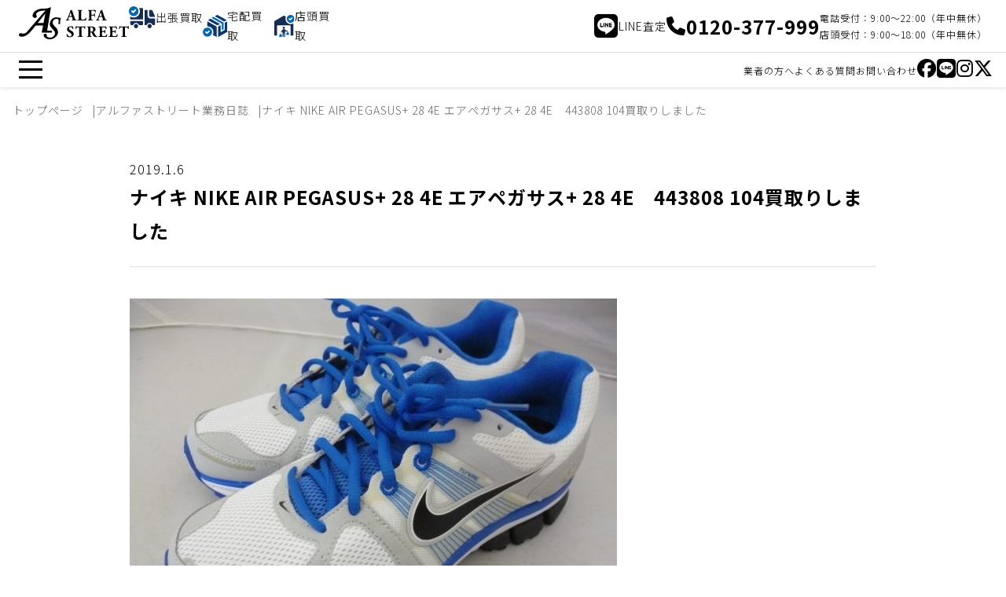

--- FILE ---
content_type: text/html; charset=UTF-8
request_url: https://www.alfastreet.jp/diary/%E3%83%8A%E3%82%A4%E3%82%AD-nike-air-pegasus-28-4e-%E3%82%A8%E3%82%A2%E3%83%9A%E3%82%AC%E3%82%B5%E3%82%B9-28-4e%E3%80%80443808-104%E8%B2%B7%E5%8F%96%E3%82%8A%E3%81%97%E3%81%BE%E3%81%97%E3%81%9F
body_size: 18788
content:
<!DOCTYPE html>
<html lang="ja">
  <head>
    <meta charset="utf-8">
    <meta http-equiv="X-UA-Compatible" content="IE=edge">
    <meta name="viewport" content="initial-scale=1.0, width=device-width" />
    <meta name="format-detection" content="telephone=no">
    <title>ナイキ NIKE AIR PEGASUS+ 28 4E エアペガサス+ 28 4E　443808 104買取りしました | アルファストリート[Alfa Street]</title>
    <meta name="description" content="こんにちは。アルファストリートブログ担当です。 今回買取りしたスニーカーを紹介します。 ナイキ NIKE AIR PEGASUS+ 28 4E エアペガサス+ 28 4E　443808 104 状態は箱無しの未使用品です [&hellip;]">
    <link rel="canonical" href="https://www.alfastreet.jp/diary/%E3%83%8A%E3%82%A4%E3%82%AD-nike-air-pegasus-28-4e-%E3%82%A8%E3%82%A2%E3%83%9A%E3%82%AC%E3%82%B5%E3%82%B9-28-4e%E3%80%80443808-104%E8%B2%B7%E5%8F%96%E3%82%8A%E3%81%97%E3%81%BE%E3%81%97%E3%81%9F">
    <link href="https://www.alfastreet.jp/wp/wp-content/themes/alfastreet_v2/css/web.css?ver=2026014044191" rel="stylesheet">
    <link rel="stylesheet" href="https://cdnjs.cloudflare.com/ajax/libs/font-awesome/6.5.1/css/all.min.css">
    <link rel="preconnect" href="https://fonts.googleapis.com">
    <link rel="preconnect" href="https://fonts.gstatic.com" crossorigin>
    <link href="https://fonts.googleapis.com/css2?family=Noto+Sans+JP:wght@100..900&display=swap" rel="stylesheet">

    <meta name='robots' content='max-image-preview:large' />
<link rel='dns-prefetch' href='//www.google.com' />
<link rel="alternate" type="application/rss+xml" title="アルファストリート[Alfa Street] &raquo; ナイキ NIKE AIR PEGASUS+ 28 4E エアペガサス+ 28 4E　443808 104買取りしました のコメントのフィード" href="https://www.alfastreet.jp/diary/%e3%83%8a%e3%82%a4%e3%82%ad-nike-air-pegasus-28-4e-%e3%82%a8%e3%82%a2%e3%83%9a%e3%82%ac%e3%82%b5%e3%82%b9-28-4e%e3%80%80443808-104%e8%b2%b7%e5%8f%96%e3%82%8a%e3%81%97%e3%81%be%e3%81%97%e3%81%9f/feed" />
<style id='wp-img-auto-sizes-contain-inline-css' type='text/css'>
img:is([sizes=auto i],[sizes^="auto," i]){contain-intrinsic-size:3000px 1500px}
/*# sourceURL=wp-img-auto-sizes-contain-inline-css */
</style>
<style id='wp-block-library-inline-css' type='text/css'>
:root{--wp-block-synced-color:#7a00df;--wp-block-synced-color--rgb:122,0,223;--wp-bound-block-color:var(--wp-block-synced-color);--wp-editor-canvas-background:#ddd;--wp-admin-theme-color:#007cba;--wp-admin-theme-color--rgb:0,124,186;--wp-admin-theme-color-darker-10:#006ba1;--wp-admin-theme-color-darker-10--rgb:0,107,160.5;--wp-admin-theme-color-darker-20:#005a87;--wp-admin-theme-color-darker-20--rgb:0,90,135;--wp-admin-border-width-focus:2px}@media (min-resolution:192dpi){:root{--wp-admin-border-width-focus:1.5px}}.wp-element-button{cursor:pointer}:root .has-very-light-gray-background-color{background-color:#eee}:root .has-very-dark-gray-background-color{background-color:#313131}:root .has-very-light-gray-color{color:#eee}:root .has-very-dark-gray-color{color:#313131}:root .has-vivid-green-cyan-to-vivid-cyan-blue-gradient-background{background:linear-gradient(135deg,#00d084,#0693e3)}:root .has-purple-crush-gradient-background{background:linear-gradient(135deg,#34e2e4,#4721fb 50%,#ab1dfe)}:root .has-hazy-dawn-gradient-background{background:linear-gradient(135deg,#faaca8,#dad0ec)}:root .has-subdued-olive-gradient-background{background:linear-gradient(135deg,#fafae1,#67a671)}:root .has-atomic-cream-gradient-background{background:linear-gradient(135deg,#fdd79a,#004a59)}:root .has-nightshade-gradient-background{background:linear-gradient(135deg,#330968,#31cdcf)}:root .has-midnight-gradient-background{background:linear-gradient(135deg,#020381,#2874fc)}:root{--wp--preset--font-size--normal:16px;--wp--preset--font-size--huge:42px}.has-regular-font-size{font-size:1em}.has-larger-font-size{font-size:2.625em}.has-normal-font-size{font-size:var(--wp--preset--font-size--normal)}.has-huge-font-size{font-size:var(--wp--preset--font-size--huge)}.has-text-align-center{text-align:center}.has-text-align-left{text-align:left}.has-text-align-right{text-align:right}.has-fit-text{white-space:nowrap!important}#end-resizable-editor-section{display:none}.aligncenter{clear:both}.items-justified-left{justify-content:flex-start}.items-justified-center{justify-content:center}.items-justified-right{justify-content:flex-end}.items-justified-space-between{justify-content:space-between}.screen-reader-text{border:0;clip-path:inset(50%);height:1px;margin:-1px;overflow:hidden;padding:0;position:absolute;width:1px;word-wrap:normal!important}.screen-reader-text:focus{background-color:#ddd;clip-path:none;color:#444;display:block;font-size:1em;height:auto;left:5px;line-height:normal;padding:15px 23px 14px;text-decoration:none;top:5px;width:auto;z-index:100000}html :where(.has-border-color){border-style:solid}html :where([style*=border-top-color]){border-top-style:solid}html :where([style*=border-right-color]){border-right-style:solid}html :where([style*=border-bottom-color]){border-bottom-style:solid}html :where([style*=border-left-color]){border-left-style:solid}html :where([style*=border-width]){border-style:solid}html :where([style*=border-top-width]){border-top-style:solid}html :where([style*=border-right-width]){border-right-style:solid}html :where([style*=border-bottom-width]){border-bottom-style:solid}html :where([style*=border-left-width]){border-left-style:solid}html :where(img[class*=wp-image-]){height:auto;max-width:100%}:where(figure){margin:0 0 1em}html :where(.is-position-sticky){--wp-admin--admin-bar--position-offset:var(--wp-admin--admin-bar--height,0px)}@media screen and (max-width:600px){html :where(.is-position-sticky){--wp-admin--admin-bar--position-offset:0px}}

/*# sourceURL=wp-block-library-inline-css */
</style><style id='global-styles-inline-css' type='text/css'>
:root{--wp--preset--aspect-ratio--square: 1;--wp--preset--aspect-ratio--4-3: 4/3;--wp--preset--aspect-ratio--3-4: 3/4;--wp--preset--aspect-ratio--3-2: 3/2;--wp--preset--aspect-ratio--2-3: 2/3;--wp--preset--aspect-ratio--16-9: 16/9;--wp--preset--aspect-ratio--9-16: 9/16;--wp--preset--color--black: #000000;--wp--preset--color--cyan-bluish-gray: #abb8c3;--wp--preset--color--white: #ffffff;--wp--preset--color--pale-pink: #f78da7;--wp--preset--color--vivid-red: #cf2e2e;--wp--preset--color--luminous-vivid-orange: #ff6900;--wp--preset--color--luminous-vivid-amber: #fcb900;--wp--preset--color--light-green-cyan: #7bdcb5;--wp--preset--color--vivid-green-cyan: #00d084;--wp--preset--color--pale-cyan-blue: #8ed1fc;--wp--preset--color--vivid-cyan-blue: #0693e3;--wp--preset--color--vivid-purple: #9b51e0;--wp--preset--gradient--vivid-cyan-blue-to-vivid-purple: linear-gradient(135deg,rgb(6,147,227) 0%,rgb(155,81,224) 100%);--wp--preset--gradient--light-green-cyan-to-vivid-green-cyan: linear-gradient(135deg,rgb(122,220,180) 0%,rgb(0,208,130) 100%);--wp--preset--gradient--luminous-vivid-amber-to-luminous-vivid-orange: linear-gradient(135deg,rgb(252,185,0) 0%,rgb(255,105,0) 100%);--wp--preset--gradient--luminous-vivid-orange-to-vivid-red: linear-gradient(135deg,rgb(255,105,0) 0%,rgb(207,46,46) 100%);--wp--preset--gradient--very-light-gray-to-cyan-bluish-gray: linear-gradient(135deg,rgb(238,238,238) 0%,rgb(169,184,195) 100%);--wp--preset--gradient--cool-to-warm-spectrum: linear-gradient(135deg,rgb(74,234,220) 0%,rgb(151,120,209) 20%,rgb(207,42,186) 40%,rgb(238,44,130) 60%,rgb(251,105,98) 80%,rgb(254,248,76) 100%);--wp--preset--gradient--blush-light-purple: linear-gradient(135deg,rgb(255,206,236) 0%,rgb(152,150,240) 100%);--wp--preset--gradient--blush-bordeaux: linear-gradient(135deg,rgb(254,205,165) 0%,rgb(254,45,45) 50%,rgb(107,0,62) 100%);--wp--preset--gradient--luminous-dusk: linear-gradient(135deg,rgb(255,203,112) 0%,rgb(199,81,192) 50%,rgb(65,88,208) 100%);--wp--preset--gradient--pale-ocean: linear-gradient(135deg,rgb(255,245,203) 0%,rgb(182,227,212) 50%,rgb(51,167,181) 100%);--wp--preset--gradient--electric-grass: linear-gradient(135deg,rgb(202,248,128) 0%,rgb(113,206,126) 100%);--wp--preset--gradient--midnight: linear-gradient(135deg,rgb(2,3,129) 0%,rgb(40,116,252) 100%);--wp--preset--font-size--small: 13px;--wp--preset--font-size--medium: 20px;--wp--preset--font-size--large: 36px;--wp--preset--font-size--x-large: 42px;--wp--preset--spacing--20: 0.44rem;--wp--preset--spacing--30: 0.67rem;--wp--preset--spacing--40: 1rem;--wp--preset--spacing--50: 1.5rem;--wp--preset--spacing--60: 2.25rem;--wp--preset--spacing--70: 3.38rem;--wp--preset--spacing--80: 5.06rem;--wp--preset--shadow--natural: 6px 6px 9px rgba(0, 0, 0, 0.2);--wp--preset--shadow--deep: 12px 12px 50px rgba(0, 0, 0, 0.4);--wp--preset--shadow--sharp: 6px 6px 0px rgba(0, 0, 0, 0.2);--wp--preset--shadow--outlined: 6px 6px 0px -3px rgb(255, 255, 255), 6px 6px rgb(0, 0, 0);--wp--preset--shadow--crisp: 6px 6px 0px rgb(0, 0, 0);}:where(.is-layout-flex){gap: 0.5em;}:where(.is-layout-grid){gap: 0.5em;}body .is-layout-flex{display: flex;}.is-layout-flex{flex-wrap: wrap;align-items: center;}.is-layout-flex > :is(*, div){margin: 0;}body .is-layout-grid{display: grid;}.is-layout-grid > :is(*, div){margin: 0;}:where(.wp-block-columns.is-layout-flex){gap: 2em;}:where(.wp-block-columns.is-layout-grid){gap: 2em;}:where(.wp-block-post-template.is-layout-flex){gap: 1.25em;}:where(.wp-block-post-template.is-layout-grid){gap: 1.25em;}.has-black-color{color: var(--wp--preset--color--black) !important;}.has-cyan-bluish-gray-color{color: var(--wp--preset--color--cyan-bluish-gray) !important;}.has-white-color{color: var(--wp--preset--color--white) !important;}.has-pale-pink-color{color: var(--wp--preset--color--pale-pink) !important;}.has-vivid-red-color{color: var(--wp--preset--color--vivid-red) !important;}.has-luminous-vivid-orange-color{color: var(--wp--preset--color--luminous-vivid-orange) !important;}.has-luminous-vivid-amber-color{color: var(--wp--preset--color--luminous-vivid-amber) !important;}.has-light-green-cyan-color{color: var(--wp--preset--color--light-green-cyan) !important;}.has-vivid-green-cyan-color{color: var(--wp--preset--color--vivid-green-cyan) !important;}.has-pale-cyan-blue-color{color: var(--wp--preset--color--pale-cyan-blue) !important;}.has-vivid-cyan-blue-color{color: var(--wp--preset--color--vivid-cyan-blue) !important;}.has-vivid-purple-color{color: var(--wp--preset--color--vivid-purple) !important;}.has-black-background-color{background-color: var(--wp--preset--color--black) !important;}.has-cyan-bluish-gray-background-color{background-color: var(--wp--preset--color--cyan-bluish-gray) !important;}.has-white-background-color{background-color: var(--wp--preset--color--white) !important;}.has-pale-pink-background-color{background-color: var(--wp--preset--color--pale-pink) !important;}.has-vivid-red-background-color{background-color: var(--wp--preset--color--vivid-red) !important;}.has-luminous-vivid-orange-background-color{background-color: var(--wp--preset--color--luminous-vivid-orange) !important;}.has-luminous-vivid-amber-background-color{background-color: var(--wp--preset--color--luminous-vivid-amber) !important;}.has-light-green-cyan-background-color{background-color: var(--wp--preset--color--light-green-cyan) !important;}.has-vivid-green-cyan-background-color{background-color: var(--wp--preset--color--vivid-green-cyan) !important;}.has-pale-cyan-blue-background-color{background-color: var(--wp--preset--color--pale-cyan-blue) !important;}.has-vivid-cyan-blue-background-color{background-color: var(--wp--preset--color--vivid-cyan-blue) !important;}.has-vivid-purple-background-color{background-color: var(--wp--preset--color--vivid-purple) !important;}.has-black-border-color{border-color: var(--wp--preset--color--black) !important;}.has-cyan-bluish-gray-border-color{border-color: var(--wp--preset--color--cyan-bluish-gray) !important;}.has-white-border-color{border-color: var(--wp--preset--color--white) !important;}.has-pale-pink-border-color{border-color: var(--wp--preset--color--pale-pink) !important;}.has-vivid-red-border-color{border-color: var(--wp--preset--color--vivid-red) !important;}.has-luminous-vivid-orange-border-color{border-color: var(--wp--preset--color--luminous-vivid-orange) !important;}.has-luminous-vivid-amber-border-color{border-color: var(--wp--preset--color--luminous-vivid-amber) !important;}.has-light-green-cyan-border-color{border-color: var(--wp--preset--color--light-green-cyan) !important;}.has-vivid-green-cyan-border-color{border-color: var(--wp--preset--color--vivid-green-cyan) !important;}.has-pale-cyan-blue-border-color{border-color: var(--wp--preset--color--pale-cyan-blue) !important;}.has-vivid-cyan-blue-border-color{border-color: var(--wp--preset--color--vivid-cyan-blue) !important;}.has-vivid-purple-border-color{border-color: var(--wp--preset--color--vivid-purple) !important;}.has-vivid-cyan-blue-to-vivid-purple-gradient-background{background: var(--wp--preset--gradient--vivid-cyan-blue-to-vivid-purple) !important;}.has-light-green-cyan-to-vivid-green-cyan-gradient-background{background: var(--wp--preset--gradient--light-green-cyan-to-vivid-green-cyan) !important;}.has-luminous-vivid-amber-to-luminous-vivid-orange-gradient-background{background: var(--wp--preset--gradient--luminous-vivid-amber-to-luminous-vivid-orange) !important;}.has-luminous-vivid-orange-to-vivid-red-gradient-background{background: var(--wp--preset--gradient--luminous-vivid-orange-to-vivid-red) !important;}.has-very-light-gray-to-cyan-bluish-gray-gradient-background{background: var(--wp--preset--gradient--very-light-gray-to-cyan-bluish-gray) !important;}.has-cool-to-warm-spectrum-gradient-background{background: var(--wp--preset--gradient--cool-to-warm-spectrum) !important;}.has-blush-light-purple-gradient-background{background: var(--wp--preset--gradient--blush-light-purple) !important;}.has-blush-bordeaux-gradient-background{background: var(--wp--preset--gradient--blush-bordeaux) !important;}.has-luminous-dusk-gradient-background{background: var(--wp--preset--gradient--luminous-dusk) !important;}.has-pale-ocean-gradient-background{background: var(--wp--preset--gradient--pale-ocean) !important;}.has-electric-grass-gradient-background{background: var(--wp--preset--gradient--electric-grass) !important;}.has-midnight-gradient-background{background: var(--wp--preset--gradient--midnight) !important;}.has-small-font-size{font-size: var(--wp--preset--font-size--small) !important;}.has-medium-font-size{font-size: var(--wp--preset--font-size--medium) !important;}.has-large-font-size{font-size: var(--wp--preset--font-size--large) !important;}.has-x-large-font-size{font-size: var(--wp--preset--font-size--x-large) !important;}
/*# sourceURL=global-styles-inline-css */
</style>

<style id='classic-theme-styles-inline-css' type='text/css'>
/*! This file is auto-generated */
.wp-block-button__link{color:#fff;background-color:#32373c;border-radius:9999px;box-shadow:none;text-decoration:none;padding:calc(.667em + 2px) calc(1.333em + 2px);font-size:1.125em}.wp-block-file__button{background:#32373c;color:#fff;text-decoration:none}
/*# sourceURL=/wp-includes/css/classic-themes.min.css */
</style>

<!-- Jetpack Open Graph Tags -->
<meta property="og:type" content="article" />
<meta property="og:title" content="ナイキ NIKE AIR PEGASUS+ 28 4E エアペガサス+ 28 4E　443808 104買取りしました" />
<meta property="og:url" content="https://www.alfastreet.jp/diary/%e3%83%8a%e3%82%a4%e3%82%ad-nike-air-pegasus-28-4e-%e3%82%a8%e3%82%a2%e3%83%9a%e3%82%ac%e3%82%b5%e3%82%b9-28-4e%e3%80%80443808-104%e8%b2%b7%e5%8f%96%e3%82%8a%e3%81%97%e3%81%be%e3%81%97%e3%81%9f" />
<meta property="og:description" content="こんにちは。アルファストリートブログ担当です。 今回買取りしたスニーカーを紹介します。 ナイキ NIKE AI&hellip;" />
<meta property="article:published_time" content="2019-01-06T13:00:03+00:00" />
<meta property="article:modified_time" content="2019-01-05T00:34:37+00:00" />
<meta property="og:site_name" content="アルファストリート[Alfa Street]" />
<meta property="og:image" content="https://www.alfastreet.jp/wp/wp-content/uploads/2019/01/i-img1200x900-15460579471mdg44991511.jpg" />
<meta property="og:image:width" content="1200" />
<meta property="og:image:height" content="900" />
<meta property="og:image:alt" content="" />
<meta property="og:locale" content="ja_JP" />
<meta name="twitter:text:title" content="ナイキ NIKE AIR PEGASUS+ 28 4E エアペガサス+ 28 4E　443808 104買取りしました" />
<meta name="twitter:image" content="https://www.alfastreet.jp/wp/wp-content/uploads/2019/01/i-img1200x900-15460579471mdg44991511.jpg?w=640" />
<meta name="twitter:card" content="summary_large_image" />

<!-- End Jetpack Open Graph Tags -->
<link rel="icon" href="https://www.alfastreet.jp/wp/wp-content/uploads/2024/01/cropped-favicon-32x32.png" sizes="32x32" />
<link rel="icon" href="https://www.alfastreet.jp/wp/wp-content/uploads/2024/01/cropped-favicon-192x192.png" sizes="192x192" />
<link rel="apple-touch-icon" href="https://www.alfastreet.jp/wp/wp-content/uploads/2024/01/cropped-favicon-180x180.png" />
<meta name="msapplication-TileImage" content="https://www.alfastreet.jp/wp/wp-content/uploads/2024/01/cropped-favicon-270x270.png" />
    <!-- Google Tag Manager -->
    <script>(function(w,d,s,l,i){w[l]=w[l]||[];w[l].push({'gtm.start':
    new Date().getTime(),event:'gtm.js'});var f=d.getElementsByTagName(s)[0],
    j=d.createElement(s),dl=l!='dataLayer'?'&l='+l:'';j.async=true;j.src=
    'https://www.googletagmanager.com/gtm.js?id='+i+dl;f.parentNode.insertBefore(j,f);
    })(window,document,'script','dataLayer','GTM-KTQD4W');</script>
    <!-- End Google Tag Manager -->

  </head>
<body class="is-single">
<!-- Google Tag Manager (noscript) -->
<noscript><iframe src="https://www.googletagmanager.com/ns.html?id=GTM-KTQD4W"
height="0" width="0" style="display:none;visibility:hidden"></iframe></noscript>
<!-- End Google Tag Manager (noscript) -->

<header class="st-Header">
  <div class="st-Header__container">
    <div class="st-Header__main">
      <div class="st-Header__logo"><a href="https://www.alfastreet.jp"><svg xmlns="http://www.w3.org/2000/svg" viewBox="0 0 268.78 78.72">
<g>
    <g>
      <path d="M123.55,23.9c-.93,0-1.04.04-1.27.77l-1.5,4.49c-.16.45-.25.92-.27,1.39,0,.23.5.46,1.58.66l1.16.19c.23.27.31,1.16-.08,1.35-1.35-.08-2.74-.08-4.36-.12-1.31,0-2.2.12-3.98.12-.42-.23-.38-1.04-.12-1.35l1.04-.12c1.11-.09,2.05-.86,2.35-1.94.65-1.55,1.39-3.41,2.43-6.19l3.51-9.44c.89-2.44,1.54-3.79,1.43-4.91,1.31-.46,2.47-1.26,3.36-2.32.5,0,.73.19.89.77.31,1.12.77,2.55,1.74,5.3l5.25,15.17c.81,2.32,1.16,3.21,2.58,3.44l1.47.23c.23.19.31,1.12-.04,1.35-1.85-.08-3.94-.12-5.94-.12s-3.43.04-5.21.12c-.39-.29-.48-.84-.19-1.23.03-.05.07-.09.11-.12l1.24-.19c.89-.15,1.04-.43,1.04-.66-.17-.9-.42-1.78-.73-2.63l-1.04-3.33c-.19-.62-.5-.7-1.85-.7h-4.6ZM127.95,21.85c.89,0,1.08-.12.77-1.12l-1-3.14c-.54-1.66-1.24-3.76-1.58-4.57-.31.89-1.08,2.98-1.66,4.76l-.96,2.9c-.35,1.05-.15,1.16.81,1.16h3.62Z"/>
      <path d="M152.14,26.22c0,1.82.15,3.06.66,3.68.5.66,1.2.97,4.01.97,3.51,0,4.59-.12,6.87-4.61.45-.34,1.09-.26,1.44.19.01.01.02.03.03.04-.27,2.16-.82,4.26-1.66,6.27-2.05-.08-5.75-.12-8.91-.12h-5.17c-1.77,0-3.7.04-6.1.12-.36-.36-.41-.93-.12-1.35l1.47-.19c1.74-.23,1.97-.54,1.97-4.14v-14.4c0-3.6-.23-3.95-1.97-4.18l-1.12-.15c-.36-.33-.38-.89-.04-1.25.04-.04.08-.08.12-.11,2.01.08,3.94.12,5.79.12s3.78-.04,5.71-.12c.31.4.31.96,0,1.35l-1,.15c-1.74.27-1.97.58-1.97,4.18v13.55Z"/>
      <path d="M177.22,17.48c0,1.05.04,1.16,1.08,1.16h2.97c2.05,0,2.47-.27,2.86-2.17l.19-.93c.44-.34,1.05-.32,1.47.04-.08,1.24-.12,2.67-.12,4.14s.04,2.86.12,4.02c-.42.36-1.03.38-1.47.04l-.19-.93c-.39-1.86-.81-2.17-2.86-2.17h-2.97c-1.04,0-1.08.12-1.08,1.16v5.22c0,3.6.23,3.91,1.97,4.14l1.43.19c.27.41.27.94,0,1.35-2.39-.08-4.28-.12-6.14-.12s-3.7.04-6.02.12c-.31-.4-.31-.96,0-1.35l1.27-.19c1.74-.27,1.97-.54,1.97-4.14v-14.4c0-3.6-.23-3.95-1.97-4.22l-.77-.12c-.35-.23-.35-1.2.08-1.36,1.66.08,3.59.12,5.44.12h8.1c2.47,0,4.67-.04,5.21-.12,0,.66,0,3.44.08,6.04-.15.43-1,.46-1.47.16-.2-1.06-.58-2.08-1.12-3.02-.66-.81-1.81-1.28-3.78-1.28h-3.01c-1.27,0-1.27.08-1.27,1.59v7.01Z"/>
      <path d="M197.24,23.9c-.93,0-1.04.04-1.27.77l-1.5,4.49c-.16.45-.25.92-.27,1.39,0,.23.5.46,1.58.66l1.16.19c.23.27.31,1.16-.08,1.35-1.35-.08-2.74-.08-4.36-.12-1.31,0-2.2.12-3.97.12-.42-.23-.39-1.04-.12-1.35l1.04-.12c1.11-.09,2.05-.86,2.35-1.94.66-1.55,1.39-3.41,2.43-6.19l3.51-9.44c.89-2.44,1.54-3.79,1.43-4.91,1.31-.46,2.47-1.26,3.36-2.32.5,0,.73.19.89.77.31,1.12.77,2.55,1.74,5.3l5.25,15.17c.81,2.32,1.16,3.21,2.59,3.44l1.47.23c.23.19.31,1.12-.04,1.35-1.85-.08-3.93-.12-5.94-.12s-3.43.04-5.21.12c-.39-.29-.48-.84-.19-1.23.03-.05.07-.09.11-.12l1.23-.19c.89-.15,1.04-.43,1.04-.66-.17-.9-.42-1.78-.73-2.63l-1.04-3.33c-.19-.62-.5-.7-1.85-.7h-4.6ZM201.64,21.85c.89,0,1.08-.12.77-1.12l-1-3.14c-.54-1.66-1.23-3.76-1.58-4.57-.31.89-1.08,2.98-1.66,4.76l-.96,2.9c-.35,1.05-.15,1.16.81,1.16h3.62Z"/>
      <path d="M124.32,73.69c-2.28.08-4.53-.43-6.56-1.47-.73-.85-1.24-3.64-1.24-6.27.3-.43.89-.54,1.32-.24.05.04.1.08.14.12.77,2.52,3.36,6.08,6.64,6.08,2.11.18,3.97-1.39,4.15-3.5.01-.13.02-.27.01-.4,0-3.13-2.93-4.99-5.25-6.15-2.78-1.39-5.83-3.72-5.83-7.55-.04-4.37,3.36-7.39,8.95-7.39,1.49,0,2.97.2,4.4.62.43.14.87.24,1.31.31.5,1.8.74,3.67.7,5.53-.19.46-1.16.5-1.5.12-.66-1.97-2.32-4.8-5.09-4.8-1.97-.19-3.73,1.25-3.92,3.23-.01.12-.02.25-.02.37,0,1.78,1.58,3.41,3.51,4.41l2.55,1.36c2.39,1.28,5.44,3.52,5.44,7.78,0,4.76-3.9,7.86-9.72,7.86"/>
      <path d="M147.51,50.43c0-.93,0-1.12-.93-1.12h-2.39c-2.82,0-3.63,1.55-4.79,4.37-.49.28-1.12.12-1.43-.35.58-2.16,1-4.36,1.27-6.58.15-.12.34-.19.54-.19.19,0,.38.05.54.15.19.66.31.81,3.24.81h14.35c2.55,0,3.12-.04,3.47-.85.15-.08.33-.12.5-.12.22,0,.43.11.58.27-.46,2.19-.66,4.42-.58,6.66-.19.35-1.23.43-1.43.12-.66-2.48-1.2-4.3-4.09-4.3h-2.31c-.93,0-1.04.12-1.04,1.12v17.07c0,3.6.23,3.91,1.97,4.14l1.54.19c.27.41.27.94,0,1.36-2.51-.08-4.44-.12-6.17-.12-1.85,0-3.86.04-6.56.12-.31-.4-.31-.96,0-1.36l1.74-.19c1.74-.19,1.97-.54,1.97-4.14v-17.07Z"/>
      <path d="M169.46,53.8c0-3.87-.08-4.3-1.7-4.53l-1.04-.15c-.36-.33-.38-.89-.04-1.25.04-.04.08-.08.12-.11,2.89-.19,5.9-.35,9.57-.35,3.28,0,6.1.5,7.56,1.39,2.13,1.11,3.44,3.33,3.4,5.73,0,3.44-2.32,4.92-4.09,5.81-.39.19-.39.43-.19.85,2.55,5.19,4.13,8.09,5.98,9.68.73.62,1.63.99,2.58,1.08.31.24.38.68.15,1.01-.99.29-2.02.4-3.05.35-3.55,0-5.79-1.28-7.49-4.06-1.14-1.93-2.15-3.93-3.01-6-.28-.87-1.13-1.44-2.04-1.35-1.35,0-1.43.08-1.43.85v4.76c0,3.56.23,3.83,1.97,4.14l1.04.19c.27.41.27.94,0,1.36-2.05-.08-3.82-.12-5.67-.12s-3.63.04-5.63.12c-.31-.4-.31-.96,0-1.36l1.04-.19c1.74-.31,1.97-.58,1.97-4.14v-13.7ZM174.75,58.72c0,1.36.12,1.47,2.39,1.47,1.09.09,2.16-.31,2.93-1.09,1.01-1.15,1.51-2.66,1.39-4.18,0-3.48-2.05-5.73-5.05-5.73-1.58,0-1.66.12-1.66,1.97v7.55Z"/>
      <path d="M203.11,57.59c0,1.08.04,1.16,1.08,1.16h2.66c2.01,0,2.47-.27,2.86-2.13l.19-.97c.27-.31,1.23-.31,1.43.04-.08,1.24-.11,2.63-.11,4.1s.04,2.86.11,4.1c-.4.36-1.01.38-1.43.04l-.19-.97c-.39-1.86-.85-2.17-2.86-2.17h-2.66c-1.04,0-1.08.04-1.08,1.2v4.61c0,1.78.15,3.02.62,3.68.5.7,1.23,1.01,4.05,1.01,3.36,0,4.67-.12,6.79-4.49.38-.35.97-.33,1.32.05.04.04.08.09.11.14-.24,2.13-.78,4.22-1.62,6.19-2.05-.08-5.75-.12-8.91-.12h-5.02c-1.85,0-3.74.04-6.64.12-.31-.4-.31-.96,0-1.36l1.81-.27c1.74-.27,1.97-.5,1.97-4.06v-14.43c0-3.52-.23-3.75-1.97-4.1l-.96-.19c-.34-.4-.31-1,.08-1.36,1.81.08,3.7.12,5.56.12h8.18c2.47,0,4.67-.04,5.17-.12.04.62.31,3.41.5,6-.15.43-1.04.5-1.43.15-.29-1.1-.79-2.14-1.47-3.06-1.04-.9-2.41-1.33-3.78-1.2h-3.09c-1.27,0-1.27.08-1.27,1.51v6.77Z"/>
      <path d="M228.5,57.59c0,1.08.04,1.16,1.08,1.16h2.66c2.01,0,2.47-.27,2.86-2.13l.19-.97c.27-.31,1.23-.31,1.43.04-.08,1.24-.12,2.63-.12,4.1s.04,2.86.12,4.1c-.4.36-1.01.38-1.43.04l-.19-.97c-.39-1.86-.85-2.17-2.86-2.17h-2.66c-1.04,0-1.08.04-1.08,1.2v4.61c0,1.78.15,3.02.62,3.68.5.7,1.23,1.01,4.05,1.01,3.36,0,4.67-.12,6.79-4.49.38-.35.97-.33,1.32.05.04.04.07.09.11.14-.24,2.13-.78,4.22-1.62,6.19-2.05-.08-5.75-.12-8.91-.12h-5.02c-1.85,0-3.74.04-6.64.12-.31-.4-.31-.96,0-1.36l1.81-.27c1.74-.27,1.97-.5,1.97-4.06v-14.43c0-3.52-.23-3.75-1.97-4.1l-.96-.19c-.34-.4-.31-1,.08-1.36,1.81.08,3.7.12,5.56.12h8.18c2.47,0,4.67-.04,5.17-.12.04.62.31,3.41.5,6-.15.43-1.04.5-1.43.15-.29-1.1-.79-2.14-1.47-3.06-1.04-.9-2.41-1.33-3.78-1.2h-3.09c-1.27,0-1.27.08-1.27,1.51v6.77Z"/>
      <path d="M253.81,50.43c0-.93,0-1.12-.93-1.12h-2.39c-2.82,0-3.63,1.55-4.79,4.37-.49.28-1.12.12-1.43-.35.58-2.16,1-4.36,1.27-6.58.15-.12.34-.19.54-.19.19,0,.38.05.54.15.19.66.31.81,3.24.81h14.35c2.55,0,3.12-.04,3.47-.85.15-.08.33-.12.5-.12.22,0,.43.11.58.27-.46,2.19-.66,4.42-.58,6.66-.19.35-1.23.43-1.43.12-.66-2.48-1.2-4.3-4.09-4.3h-2.31c-.93,0-1.04.12-1.04,1.12v17.07c0,3.6.23,3.91,1.97,4.14l1.54.19c.27.41.27.94,0,1.36-2.51-.08-4.44-.12-6.17-.12-1.85,0-3.86.04-6.56.12-.31-.4-.31-.96,0-1.36l1.74-.19c1.74-.19,1.97-.54,1.97-4.14v-17.07Z"/>
      <path d="M103.04,26.02s-2.26.94-6.91-.23c-6.91-1.73-11.3.27-13.7,2.08-4.6,3.46-7.88,10.11-6.75,15.97.88,4.6,4.88,7.85,7.92,11.07,3.2,3.4,5.94,7.39,4.13,12.22-3.68,9.82-15.89,8.43-18.76,5.08-1.35-1.58.12-4.16-1.73-6-1.54-1.5-4-1.48-5.5.06-.09.09-.17.19-.25.28-3.52,4.82,3.9,10.25,7.88,11.35,5.91,1.64,12.84.82,17.88-2.79l.03-.02c8.48-6.09,9.79-12.7,7.14-19.28-1.51-3.76-4.79-6.65-7.47-9.57-2.99-3.26-5.54-6.47-3.84-11.05,1.38-3.7,4.26-6.3,8.31-6.4,4.72-.12,6.47,2.29,5.87,6.69-.2,1.92-.55,3.83-1.04,5.7h4.84s-.8-6.17.35-9.75,1.61-5.42,1.61-5.42"/>
      <path d="M14.38,64.24c-2.55.68-5.24.68-7.8,0-4.46-1.03-5.56.96-5.76,1.16-.68.65-2.77,5.9,4.26,6.82,4.24.47,8.53-.42,12.23-2.55,1.21-.67,2.39-1.41,3.52-2.2,1.62-1.15,3.18-2.39,4.65-3.72,2.01-1.84,8.6-10.02,15.8-18.7h17.79l-3.27,17.36h24.84v-4.77h-11.47L78.41,0c-2.83,1.39-5.81,2.44-8.88,3.13-4.26.81-12.57.32-18.68,1.48-4.87.98-9.35,3.35-12.91,6.81-2.19,2.12-5.19,7.16-4.15,10.98s5.65,5.2,8.3,3.47,1.61-4.16.92-5.55c-.88-1.5-.88-3.35,0-4.85,1.17-2.05,5.53-5.54,11.76-6.23s10.37-1.06,10.37-1.06c0,0-14.4,16.07-45.86,52.88-.38.44-.79.85-1.24,1.22-1.09.88-2.33,1.54-3.66,1.97M64.65,15.42l-4.45,23.58h-14.18c9.51-11.71,18.63-23.58,18.63-23.58"/>
    </g>
  </g>
</svg></a></div>
      <div class="st-Header__purchase">
        <ul>
          <li>
        <a href="https://www.alfastreet.jp/visit">
          <img src="https://www.alfastreet.jp/wp/wp-content/themes/alfastreet_v2/img/icon_visit.svg" alt="出張買取">
          <span>出張買取</span>
        </a>
          </li>
          <li>
        <a href="https://www.alfastreet.jp/freekit">
          <img src="https://www.alfastreet.jp/wp/wp-content/themes/alfastreet_v2/img/icon_freekit.svg" alt="宅配買取">
          <span>宅配買取</span>
        </a>
          </li>
          <li>
        <a href="https://www.alfastreet.jp/flow">
          <img src="https://www.alfastreet.jp/wp/wp-content/themes/alfastreet_v2/img/icon_flow.svg" alt="店頭買取">
          <span>店頭買取</span>
        </a>
          </li>
        </ul>
      </div>
    </div>

    <div class="st-Header__sub">
      <div class="st-Header__contact">
        <ul>
          <li class="st-Header__contact--line">
          <a class="is-line" href="https://line.me/R/ti/p/%40alfastreet" target="_blank">
            <i class="fa-brands fa-line"></i>
            <span class="is-sp is-txt">LINE査定</span>
          </a>
          </li>
          <li class="st-Header__contact--phone"><span class="is-phone js-phone" data-tel="0120-377-999"><i class="fa-solid fa-phone"></i><span class="is-sp is-num">0120-377-999</span></span></li>
        </ul>
      </div>
      <div class="st-Header__time">
        <dl>
          <div>
            <dt>電話受付</dt><dd>9:00〜22:00（年中無休）</dd>
          </div>
          <div>
            <dt>店頭受付</dt><dd>9:00〜18:00（年中無休）</dd>
          </div>
        </dl>
      </div>
    </div>
  </div>
  <div class="st-Header__utility">
    <ul class="st-Header__utility--link">
      <li><a href="https://www.alfastreet.jp/trader">業者の方へ</a></li>
      <li><a href="https://www.alfastreet.jp/faq">よくある質問</a></li>
      <li><a href="/contact">お問い合わせ</a></li>
    </ul>
    <div class="st-Header__utility--sns">
      <ul class="c-Sns">
  <li><a href="https://www.facebook.com/people/%E3%82%A2%E3%83%AB%E3%83%95%E3%82%A1%E3%82%B9%E3%83%88%E3%83%AA%E3%83%BC%E3%83%88/100027924504881/?ref=embed_page#" target="_blank"><i class="fa-brands fa-facebook"></i></a></li>
  <li><a href="https://line.me/R/ti/p/%40alfastreet" target="_blank"><i class="fa-brands fa-line"></i></a></li>
  <li><a href="https://www.instagram.com/alfastreet999?igsh=MW1xbm90aWd2YjJ3dQ%3D%3D" target="_blank"><i class="fa-brands fa-instagram"></i></a></li>
  <li><a href="https://x.com/alfastreet47" target="_blank"><i class="fa-brands fa-x-twitter"></i></a></li>
</ul>    </div>
  </div>
  <div class="st-Header__nav js-st-Header__nav">
    <nav class="js-st-Header__navInner">
      <ul class="st-Header__navItems">
                  <li>
            <a href="https://www.alfastreet.jp/">
              <span>トップページ</span>
              <i class="fa-solid fa-circle-chevron-right"></i>
            </a>
          </li>
                    <li>
            <a href="https://www.alfastreet.jp/visit">
              <span>出張買取</span>
              <i class="fa-solid fa-circle-chevron-right"></i>
            </a>
          </li>
                    <li>
            <a href="https://www.alfastreet.jp/freekit">
              <span>宅配買取</span>
              <i class="fa-solid fa-circle-chevron-right"></i>
            </a>
          </li>
                    <li>
            <a href="https://www.alfastreet.jp/flow">
              <span>店頭買取</span>
              <i class="fa-solid fa-circle-chevron-right"></i>
            </a>
          </li>
                    <li>
            <a href="https://www.alfastreet.jp/brand">
              <span>ブランド一覧</span>
              <i class="fa-solid fa-circle-chevron-right"></i>
            </a>
          </li>
                    <li>
            <a href="https://www.alfastreet.jp/diary">
              <span>アルファストリート業務日誌</span>
              <i class="fa-solid fa-circle-chevron-right"></i>
            </a>
          </li>
                    <li>
            <a href="https://www.alfastreet.jp/voice">
              <span>お客様の声</span>
              <i class="fa-solid fa-circle-chevron-right"></i>
            </a>
          </li>
                    <li>
            <a href="https://www.alfastreet.jp/faq">
              <span>よくある質問</span>
              <i class="fa-solid fa-circle-chevron-right"></i>
            </a>
          </li>
                    <li>
            <a href="https://www.alfastreet.jp/contact">
              <span>お問い合わせ</span>
              <i class="fa-solid fa-circle-chevron-right"></i>
            </a>
          </li>
                    <li>
            <a href="https://www.alfastreet.jp/trader">
              <span>業者の方へ</span>
              <i class="fa-solid fa-circle-chevron-right"></i>
            </a>
          </li>
                    <li>
            <a href="https://www.alfastreet.jp/terms">
              <span>ご利用規約</span>
              <i class="fa-solid fa-circle-chevron-right"></i>
            </a>
          </li>
                    <li>
            <a href="https://www.alfastreet.jp/company">
              <span>会社概要</span>
              <i class="fa-solid fa-circle-chevron-right"></i>
            </a>
          </li>
                    <li>
            <a href="https://www.alfastreet.jp/privacy">
              <span>プライバシーポリシー</span>
              <i class="fa-solid fa-circle-chevron-right"></i>
            </a>
          </li>
                </ul>
    </nav>
  </div>
  <button class="st-Header__toggle js-st-Header__toggle" aria-label="メニュー">
    <span></span>
    <span></span>
    <span></span>
  </button>
</header>
<main class="st-Main">
<div class="c-Breadcrumb"><ul><li ><a href="https://www.alfastreet.jp/" class="home"><span>トップページ</span></a></li><li><a href="https://www.alfastreet.jp/category/diary"><span>アルファストリート業務日誌</span></a></li><li><span>ナイキ NIKE AIR PEGASUS+ 28 4E エアペガサス+ 28 4E　443808 104買取りしました</span></li></ul></div><div class="u-Container">
  <div class="sg-Post">
    <div class="sg-Post__header">
      <time datetime="2019-01-06T22:00:03+09:00">
        2019.1.6      </time>
      <h1>ナイキ NIKE AIR PEGASUS+ 28 4E エアペガサス+ 28 4E　443808 104買取りしました</h1>
    </div>
    <div>
      <p><img fetchpriority="high" decoding="async" width="620" height="465" src="https://www.alfastreet.jp/wp/wp-content/uploads/2019/01/i-img1200x900-15460579471mdg44991511-620x465.jpg" alt="" class="alignnone size-medium wp-image-15171" srcset="https://www.alfastreet.jp/wp/wp-content/uploads/2019/01/i-img1200x900-15460579471mdg44991511-620x465.jpg 620w, https://www.alfastreet.jp/wp/wp-content/uploads/2019/01/i-img1200x900-15460579471mdg44991511-768x576.jpg 768w, https://www.alfastreet.jp/wp/wp-content/uploads/2019/01/i-img1200x900-15460579471mdg44991511-1024x768.jpg 1024w, https://www.alfastreet.jp/wp/wp-content/uploads/2019/01/i-img1200x900-15460579471mdg44991511.jpg 1200w" sizes="(max-width: 620px) 100vw, 620px" /></p>
<p><img decoding="async" width="620" height="465" src="https://www.alfastreet.jp/wp/wp-content/uploads/2019/01/i-img1200x900-1546057947pyutdz991511-1-620x465.jpg" alt="" class="alignnone size-medium wp-image-15172" srcset="https://www.alfastreet.jp/wp/wp-content/uploads/2019/01/i-img1200x900-1546057947pyutdz991511-1-620x465.jpg 620w, https://www.alfastreet.jp/wp/wp-content/uploads/2019/01/i-img1200x900-1546057947pyutdz991511-1-768x576.jpg 768w, https://www.alfastreet.jp/wp/wp-content/uploads/2019/01/i-img1200x900-1546057947pyutdz991511-1-1024x768.jpg 1024w, https://www.alfastreet.jp/wp/wp-content/uploads/2019/01/i-img1200x900-1546057947pyutdz991511-1.jpg 1200w" sizes="(max-width: 620px) 100vw, 620px" /><br />
こんにちは。アルファストリートブログ担当です。<br />
今回買取りしたスニーカーを紹介します。<br />
ナイキ NIKE AIR PEGASUS+ 28 4E エアペガサス+ 28 4E　443808 104<br />
状態は箱無しの未使用品です。<br />
神奈川県川崎市まで出張行って来ました。<br />
今回のお客様はスニーカー、アメカジブランドのご依頼でした。<br />
合計20点同時に買取りしました。<br />
ご依頼有難う御座います。<br />
電話1本で対応します。お気軽にご利用下さい。<br />
<strong>【NIKE ナイキ買取実績】</strong><br /><a href="../brand/nike"><img decoding="async" src="https://www.alfastreet.jp/wp/wp-content/uploads/2015/08/bunner14.jpg" alt="NIKE ナイキ" class="alignnone size-full" scale="0"></a></p>
    </div>

  </div>
</div>
<div class="c-Purchase">
  <div class="c-Purchase__header">
    <p><span class="md-Arrow">買い取り方法</span></p>
    <dl>
      <dt>アルファストリートの買取方法は３つ！</dt>
      <dd>お客様のご都合にあわせて迅速に対応できます！</dd>
    </dl>
  </div>

  <div class="c-Purchase__body">
    <div class="c-Purchase__container">
      <div class="c-Purchase__items js-c-Purchase__items">
        <ul class="swiper-wrapper">
          <li class="c-Purchase__item swiper-slide">
            <a href="/visit">
              <figure><img src="https://www.alfastreet.jp/wp/wp-content/themes/alfastreet_v2/img/icon_visit.svg" alt="出張買取"></figure>
              <dl>
                <dt>すぐに伺います！</dt>
                <dd>出張買取 <i class="fa-solid fa-circle-chevron-right"></i></dd>
              </dl>
            </a>
          </li>
          <li class="c-Purchase__item swiper-slide">
            <a href="/freekit">
              <figure><img src="https://www.alfastreet.jp/wp/wp-content/themes/alfastreet_v2/img/icon_freekit.svg" alt="宅配買取"></figure>
              <dl>
                <dt>箱ごと送るだけ！</dt>
                <dd>宅配買取 <i class="fa-solid fa-circle-chevron-right"></i></dd>
              </dl>
            </a>
          </li>
          <li class="c-Purchase__item swiper-slide">
            <a href="/flow">
              <figure><img src="https://www.alfastreet.jp/wp/wp-content/themes/alfastreet_v2/img/icon_flow.svg" alt="店頭買取"></figure>
              <dl>
                <dt>お待たせしません！</dt>
                <dd>店頭買取 <i class="fa-solid fa-circle-chevron-right"></i></dd>
              </dl>
            </a>
          </li>
        </ul>
        <div class="c-Carousel__next js-c-Carousel__next"></div>
        <div class="c-Carousel__prev js-c-Carousel__prev"></div>
      </div>
      <div class="c-Purchase__contact">
        <div class="c-Purchase__contactItem is-tel">
          <div class="is-icon">
            <i class="fa-solid fa-phone"></i>
          </div>
          <dl>
            <dt><span>ご相談</span><span class="js-phone" data-tel="0120-377-999">0120-377-999</span></dt>
            <dd>見積もり査定、買取のご相談、出張の受付など</dd>
          </dl>
        </div>
        <div class="c-Purchase__contactItem is-line">
          <a href="https://line.me/R/ti/p/%40alfastreet" target="_blank">
            <div class="is-icon">
              <i class="fa-brands fa-line"></i>
            </div>
            <div class="is-text">
              <p><span>LINEでお気軽に査定・</span><span>お問い合わせできます</span></p>
              <i class="fa-solid fa-circle-chevron-right"></i>
            </div>
          </a>
        </div>
      </div>
    </div>
  </div>
  <div class="c-Purchase__sns">
    <ul class="c-Sns">
  <li><a href="https://www.facebook.com/people/%E3%82%A2%E3%83%AB%E3%83%95%E3%82%A1%E3%82%B9%E3%83%88%E3%83%AA%E3%83%BC%E3%83%88/100027924504881/?ref=embed_page#" target="_blank"><i class="fa-brands fa-facebook"></i></a></li>
  <li><a href="https://line.me/R/ti/p/%40alfastreet" target="_blank"><i class="fa-brands fa-line"></i></a></li>
  <li><a href="https://www.instagram.com/alfastreet999?igsh=MW1xbm90aWd2YjJ3dQ%3D%3D" target="_blank"><i class="fa-brands fa-instagram"></i></a></li>
  <li><a href="https://x.com/alfastreet47" target="_blank"><i class="fa-brands fa-x-twitter"></i></a></li>
</ul>  </div>
</div>
<div class="u-Container">
    <div class="c-BrandBnr">
    <div class="c-BrandBnr__head">
      <h2><span class="md-Arrow">強化買取中</span></h2>
    </div>

    <div class="c-BrandBnr__items">
      <ul>
                <li>
          <a href="https://www.alfastreet.jp/brand/sun-surf" class="hv-img">
            <img src="https://www.alfastreet.jp/wp/wp-content/uploads/2018/06/bunner_SUNSURF.jpg" alt="サンサーフ　SUN SURF">
          </a>
        </li>

                <li>
          <a href="https://www.alfastreet.jp/brand/jersey" class="hv-img">
            <img src="https://www.alfastreet.jp/wp/wp-content/uploads/2024/06/jersey01.jpg" alt="Jersey ジャージ">
          </a>
        </li>

                <li>
          <a href="https://www.alfastreet.jp/brand/human-made" class="hv-img">
            <img src="https://www.alfastreet.jp/wp/wp-content/uploads/2021/09/bunner_HUMANMADE.jpg" alt="HUMAN MADE　ヒューマンメイド">
          </a>
        </li>

                <li>
          <a href="https://www.alfastreet.jp/brand/harley-davidson" class="hv-img">
            <img src="https://www.alfastreet.jp/wp/wp-content/uploads/2023/05/HARLEY-DAVIDSON_01.jpg" alt="ハーレーダビッドソン Harley-Davidson">
          </a>
        </li>

                <li>
          <a href="https://www.alfastreet.jp/brand/wind-and-sea" class="hv-img">
            <img src="https://www.alfastreet.jp/wp/wp-content/uploads/2021/09/bunner_WINDANDSEA.jpg" alt="WIND AND SEA ウィンダンシー">
          </a>
        </li>

                <li>
          <a href="https://www.alfastreet.jp/brand/buco" class="hv-img">
            <img src="https://www.alfastreet.jp/wp/wp-content/uploads/2023/05/Buco_01.jpg" alt="ブコ BUCO">
          </a>
        </li>

              </ul>
    </div>
    <p class="c-BrandBnr__btn"><a href="/brand" class="u-Btn">その他のブランド</a></p>
  </div>
<div class="c-ProductTax">
  <div class="c-ProductTax__head">
    <h2><span class="md-Arrow">買取アイテム</span></h2>
  </div>
  <div class="c-ProductTax__items">
    <ul>
      <li><a href="https://www.alfastreet.jp/product/eyewear"><figure><div style="background-image: url(https://www.alfastreet.jp/wp/wp-content/uploads/2025/10/category-eyewear.jpg);"></div><figcaption>アイウェア</figcaption></figure></a></li><li><a href="https://www.alfastreet.jp/product/outer"><figure><div style="background-image: url(https://www.alfastreet.jp/wp/wp-content/uploads/2025/10/category-outer.jpg);"></div><figcaption>アウター</figcaption></figure></a></li><li><a href="https://www.alfastreet.jp/product/outdoor"><figure><div style="background-image: url(https://www.alfastreet.jp/wp/wp-content/uploads/2025/10/category-outdoor.jpg);"></div><figcaption>アウトドア</figcaption></figure></a></li><li><a href="https://www.alfastreet.jp/product/accessories"><figure><div style="background-image: url(https://www.alfastreet.jp/wp/wp-content/uploads/2025/10/category-accessories.jpg);"></div><figcaption>アクセサリー</figcaption></figure></a></li><li><a href="https://www.alfastreet.jp/product/americancasual"><figure><div style="background-image: url(https://www.alfastreet.jp/wp/wp-content/uploads/2025/10/category-americancasual.jpg);"></div><figcaption>アメカジブランド</figcaption></figure></a></li><li><a href="https://www.alfastreet.jp/product/vintage"><figure><div style="background-image: url(https://www.alfastreet.jp/wp/wp-content/uploads/2025/10/category-vintage.jpg);"></div><figcaption>ヴィンテージ</figcaption></figure></a></li><li><a href="https://www.alfastreet.jp/product/%e3%83%b4%e3%82%a3%e3%83%b3%e3%83%86%e3%83%bc%e3%82%b8t%e3%82%b7%e3%83%a3%e3%83%84"><figure><div style="background-image: url(https://www.alfastreet.jp/wp/wp-content/themes/alfastreet_v2/img/no_image.png);"></div><figcaption>ヴィンテージTシャツ</figcaption></figure></a></li><li><a href="https://www.alfastreet.jp/product/silver-brand"><figure><div style="background-image: url(https://www.alfastreet.jp/wp/wp-content/uploads/2025/10/category-silver-brand.jpg);"></div><figcaption>シルバーブランド</figcaption></figure></a></li><li><a href="https://www.alfastreet.jp/product/sukajan"><figure><div style="background-image: url(https://www.alfastreet.jp/wp/wp-content/uploads/2025/10/category-sukajan.jpg);"></div><figcaption>スカジャン</figcaption></figure></a></li><li><a href="https://www.alfastreet.jp/product/street"><figure><div style="background-image: url(https://www.alfastreet.jp/wp/wp-content/uploads/2025/10/category-street.jpg);"></div><figcaption>ストリートブランド</figcaption></figure></a></li><li><a href="https://www.alfastreet.jp/product/sneakers"><figure><div style="background-image: url(https://www.alfastreet.jp/wp/wp-content/uploads/2025/10/category-sneakers.jpg);"></div><figcaption>スニーカー</figcaption></figure></a></li><li><a href="https://www.alfastreet.jp/product/sports-brand"><figure><div style="background-image: url(https://www.alfastreet.jp/wp/wp-content/uploads/2025/10/category-sports-brand.jpg);"></div><figcaption>スポーツブランド</figcaption></figure></a></li><li><a href="https://www.alfastreet.jp/product/down-jacket"><figure><div style="background-image: url(https://www.alfastreet.jp/wp/wp-content/uploads/2025/10/category-down-jacket.jpg);"></div><figcaption>ダウンジャケット</figcaption></figure></a></li><li><a href="https://www.alfastreet.jp/product/designers-brand"><figure><div style="background-image: url(https://www.alfastreet.jp/wp/wp-content/uploads/2025/10/category-designers-brand.jpg);"></div><figcaption>デザイナーズブランド</figcaption></figure></a></li><li><a href="https://www.alfastreet.jp/product/denim"><figure><div style="background-image: url(https://www.alfastreet.jp/wp/wp-content/uploads/2025/10/category-denim.jpg);"></div><figcaption>デニム</figcaption></figure></a></li><li><a href="https://www.alfastreet.jp/product/bike"><figure><div style="background-image: url(https://www.alfastreet.jp/wp/wp-content/uploads/2025/10/category-bike.jpg);"></div><figcaption>バイク用品</figcaption></figure></a></li><li><a href="https://www.alfastreet.jp/product/boots"><figure><div style="background-image: url(https://www.alfastreet.jp/wp/wp-content/uploads/2025/10/category-boots.jpg);"></div><figcaption>ブーツ</figcaption></figure></a></li><li><a href="https://www.alfastreet.jp/product/flightjacket"><figure><div style="background-image: url(https://www.alfastreet.jp/wp/wp-content/uploads/2025/10/category-flightjacket.jpg);"></div><figcaption>フライトジャケット</figcaption></figure></a></li><li><a href="https://www.alfastreet.jp/product/military"><figure><div style="background-image: url(https://www.alfastreet.jp/wp/wp-content/uploads/2025/10/category-military.jpg);"></div><figcaption>ミリタリー</figcaption></figure></a></li><li><a href="https://www.alfastreet.jp/product/men"><figure><div style="background-image: url(https://www.alfastreet.jp/wp/wp-content/themes/alfastreet_v2/img/no_image.png);"></div><figcaption>メンズ</figcaption></figure></a></li><li><a href="https://www.alfastreet.jp/product/lighter"><figure><div style="background-image: url(https://www.alfastreet.jp/wp/wp-content/uploads/2025/10/category-lighter.jpg);"></div><figcaption>ライター</figcaption></figure></a></li><li><a href="https://www.alfastreet.jp/product/riders-jacket"><figure><div style="background-image: url(https://www.alfastreet.jp/wp/wp-content/uploads/2025/10/category-riders-jacket.jpg);"></div><figcaption>ライダースジャケット</figcaption></figure></a></li><li><a href="https://www.alfastreet.jp/product/leather"><figure><div style="background-image: url(https://www.alfastreet.jp/wp/wp-content/uploads/2025/10/category-leather.jpg);"></div><figcaption>レザーアイテム</figcaption></figure></a></li><li><a href="https://www.alfastreet.jp/product/watch"><figure><div style="background-image: url(https://www.alfastreet.jp/wp/wp-content/uploads/2025/10/category-watch.jpg);"></div><figcaption>時計</figcaption></figure></a></li><li><a href="https://www.alfastreet.jp/product/wallet"><figure><div style="background-image: url(https://www.alfastreet.jp/wp/wp-content/uploads/2025/10/category-wallet.jpg);"></div><figcaption>財布</figcaption></figure></a></li>    </ul>
  </div>
</div>
</div>
</main>
<footer class="st-Footer">
  <div class="st-Footer__inner">
    <div class="st-Footer__container">
      <div class="st-Footer__logo"><svg xmlns="http://www.w3.org/2000/svg" viewBox="0 0 151.61 150.47">
  <g>
    <g>
      <path d="M118.05,60.18s-2.59,1.07-7.91-.26c-7.91-1.97-12.94.31-15.7,2.37-5.26,3.94-9.02,11.51-7.73,18.18,1.01,5.23,5.59,8.93,9.07,12.6,3.67,3.87,6.8,8.42,4.73,13.91-4.22,11.17-18.2,9.6-21.5,5.78-1.55-1.79.13-4.73-1.98-6.84-1.78-1.72-4.61-1.68-6.33.1-.09.09-.18.19-.26.29-4.03,5.48,4.47,11.66,9.03,12.92,6.77,1.87,14.71.93,20.48-3.17l.03-.02c9.71-6.94,11.21-14.46,8.18-21.95-1.73-4.28-5.48-7.57-8.56-10.9-3.43-3.71-6.35-7.37-4.4-12.57,1.58-4.21,4.88-7.17,9.52-7.29,5.41-.13,7.41,2.6,6.73,7.62-.23,2.19-.63,4.37-1.2,6.5h5.55s-.92-7.02.4-11.1,1.85-6.17,1.85-6.17"/>
      <path d="M16.47,103.69c-2.93.78-6,.78-8.93,0-5.11-1.18-6.37,1.09-6.6,1.32-.77.74-3.17,6.71,4.89,7.77,4.86.54,9.77-.48,14.02-2.9,1.39-.76,2.74-1.6,4.04-2.5,1.86-1.3,3.64-2.72,5.33-4.24,2.31-2.09,9.85-11.41,18.1-21.28h20.39l-3.76,19.74h28.46v-5.43h-13.14l10.57-65.61c-3.24,1.58-6.65,2.77-10.17,3.56-4.89.92-14.4.36-21.4,1.68-5.57,1.11-10.71,3.8-14.79,7.75-2.51,2.42-5.94,8.15-4.76,12.5s6.47,5.92,9.51,3.95,1.85-4.74,1.06-6.32c-1.01-1.7-1.01-3.82,0-5.52,1.34-2.33,6.34-6.3,13.47-7.09,7.13-.79,11.88-1.21,11.88-1.21,0,0-16.5,18.29-52.54,60.2-.43.5-.91.97-1.42,1.39-1.25,1-2.68,1.76-4.2,2.24M74.07,48.11l-5.1,26.84h-16.24c10.89-13.33,21.34-26.84,21.34-26.84"/>
      <path d="M48.86,140.36c-.46-.17-.53-.18-.78.14l-1.59,1.94c-.16.19-.3.41-.39.64-.04.11.16.32.67.62l.54.31c.06.18-.06.63-.29.65-.66-.29-1.35-.55-2.15-.87-.65-.24-1.12-.35-2-.68-.17-.19,0-.59.2-.69l.54.14c.57.17,1.18-.04,1.53-.52.62-.64,1.33-1.43,2.37-2.61l3.51-4.02c.9-1.04,1.48-1.59,1.63-2.17.73.02,1.46-.16,2.1-.52.25.09.33.23.3.55-.06.61-.09,1.41-.13,2.95l-.22,8.48c-.03,1.3-.02,1.8.64,2.19l.69.39c.08.14-.06.61-.27.66-.91-.38-1.94-.79-2.94-1.17-.96-.36-1.72-.62-2.61-.91-.14-.21-.08-.5.13-.64.03-.02.05-.03.08-.04l.65.14c.47.09.6-.02.64-.13.08-.48.12-.96.13-1.44l.1-1.84c.02-.34-.12-.44-.79-.69l-2.29-.86ZM51.43,140.17c.44.17.56.14.59-.41l.09-1.74c.04-.92.09-2.09.07-2.55-.32.38-1.09,1.27-1.71,2.05l-1.02,1.26c-.37.45-.29.55.19.73l1.8.68Z"/>
      <path d="M63.75,145.87c-.18.65-.17,1.33.04,1.97.21.39.55.61,2.03.84,1.84.29,2.42.32,3.99-1.83.27-.14.6-.04.74.22,0,0,0,.01.01.02-.32,1.1-.79,2.16-1.4,3.13-1.07-.21-3.01-.54-4.67-.81l-2.72-.43c-.93-.15-1.95-.29-3.21-.45-.16-.22-.14-.52.05-.72l.79.02c.93.02,1.08-.12,1.38-2l1.21-7.51c.3-1.88.21-2.08-.68-2.35l-.57-.17c-.16-.2-.12-.49.08-.65.02-.02.05-.04.08-.05,1.05.21,2.06.39,3.03.55.97.16,1.99.3,3.01.42.13.23.08.53-.11.71h-.54c-.93,0-1.08.14-1.38,2.02l-1.14,7.07Z"/>
      <path d="M77.59,142.25c.02.55.04.61.59.6l1.58-.05c1.09-.03,1.31-.18,1.48-1.19l.09-.49c.23-.18.55-.18.78,0-.02.65-.02,1.41,0,2.19.02.76.07,1.51.13,2.12-.22.2-.54.21-.78.04l-.12-.49c-.24-.98-.46-1.13-1.55-1.1l-1.58.05c-.55.02-.57.08-.56.63l.08,2.76c.06,1.9.19,2.06,1.11,2.15l.76.08c.15.21.16.49.02.72-1.27,0-2.28,0-3.26.04-.94.03-1.97.08-3.2.16-.17-.21-.18-.5-.02-.72l.67-.12c.92-.17,1.04-.32.98-2.22l-.23-7.6c-.06-1.9-.19-2.08-1.11-2.2l-.41-.05c-.19-.12-.2-.63.02-.72.88.01,1.91,0,2.89-.02l4.31-.13c1.31-.04,2.48-.1,2.77-.14.01.35.05,1.82.14,3.19-.08.23-.53.26-.78.11-.12-.56-.34-1.09-.64-1.58-.55-.51-1.29-.73-2.03-.61l-1.6.05c-.68.02-.68.06-.65.86l.12,3.69Z"/>
      <path d="M88.72,144.54c-.48.1-.54.14-.57.54l-.28,2.49c-.03.25-.03.5.01.75.03.12.31.18.9.16l.62-.03c.15.11.29.57.11.71-.71.11-1.43.27-2.28.43-.68.15-1.13.31-2.05.5-.25-.07-.32-.5-.21-.69l.53-.18c.57-.17.97-.67,1.01-1.26.17-.87.34-1.92.57-3.47l.77-5.27c.23-.88.3-1.8.19-2.7.63-.38,1.14-.93,1.49-1.57.26-.06.4.02.55.3.29.55.69,1.23,1.5,2.55l4.42,7.25c.68,1.11.96,1.53,1.73,1.49l.79-.04c.14.07.29.55.13.7-.97.17-2.06.38-3.1.6-1,.22-1.78.4-2.7.64-.23-.1-.34-.38-.24-.61.01-.03.03-.05.04-.08l.62-.24c.44-.18.49-.34.47-.46-.19-.44-.41-.87-.68-1.28l-.91-1.6c-.17-.3-.34-.3-1.04-.15l-2.39.52ZM90.78,142.99c.46-.1.55-.18.28-.67l-.87-1.51c-.47-.8-1.06-1.8-1.33-2.18-.06.49-.23,1.66-.33,2.64l-.18,1.61c-.06.58.05.62.55.51l1.89-.41Z"/>
      <path d="M111.15,141.94c-1.05.61-2.23.94-3.44.96-.93-.67-1.67-1.57-2.15-2.61.03-.28.28-.48.56-.44.03,0,.06.01.1.02.99.98,3.1,1.99,4.63,1.17,1.03-.44,1.51-1.63,1.07-2.66-.03-.07-.06-.14-.1-.2-.79-1.46-2.63-1.59-4-1.55-1.65.05-3.66-.27-4.62-2.05-1.12-2.03-.28-4.28,2.34-5.69.7-.38,1.44-.65,2.22-.81.24-.04.47-.11.69-.18.69.71,1.26,1.52,1.71,2.4.03.26-.42.52-.68.43-.8-.76-2.29-1.65-3.59-.96-.97.4-1.43,1.51-1.03,2.48.03.06.05.12.09.18.64.85,1.69,1.3,2.75,1.17h1.53c1.81-.19,3.57.69,4.5,2.25,1.19,2.22.14,4.64-2.59,6.1"/>
      <path d="M114.9,124.97c-.31-.38-.38-.46-.76-.15l-.99.8c-1.16.94-.98,1.85-.51,3.39-.11.28-.42.42-.7.34-.48-1.08-1.05-2.12-1.68-3.12.02-.1.08-.19.16-.26.08-.07.17-.11.27-.12.3.21.4.23,1.61-.75l5.92-4.8c1.05-.85,1.28-1.06,1.15-1.51.04-.09.09-.16.17-.22.09-.07.21-.1.33-.08.54,1.05,1.21,2.03,1.99,2.92.04.21-.37.59-.55.53-1.1-.8-1.93-1.36-3.13-.39l-.95.77c-.38.31-.39.4-.05.81l5.71,6.99c1.21,1.47,1.4,1.52,2.2,1.04l.7-.44c.25.08.43.3.45.55-1.06.81-1.87,1.44-2.59,2.02-.76.62-1.58,1.31-2.67,2.24-.26-.06-.45-.29-.45-.55l.65-.66c.65-.66.63-.88-.57-2.35l-5.72-7Z"/>
      <path d="M124.23,118.97c-1.6-1.27-1.81-1.38-2.44-.79l-.41.38c-.21.1-.61-.22-.54-.48.88-1.26,1.81-2.56,3.03-4.08.8-1.13,1.86-2.04,3.09-2.68,1.16-.51,2.52-.33,3.5.48,1.07.86,1.49,2.3,1.05,3.61-.05.22.05.3.29.36,2.99.65,4.72.95,5.99.71.5-.1.95-.35,1.31-.71.2-.05.41.07.47.27-.21.5-.5.97-.87,1.38-.93,1.35-2.55,2.04-4.17,1.76-1.18-.16-2.34-.41-3.48-.73-.46-.17-.97,0-1.24.4-.45.56-.44.62-.12.87l1.97,1.57c1.48,1.17,1.66,1.17,2.37.55l.43-.37c.17-.05.56.26.56.45-.71.82-1.32,1.54-1.93,2.31-.64.8-1.19,1.52-1.82,2.37-.2.05-.58-.26-.56-.45l.26-.5c.45-.82.41-1.01-1.06-2.18l-5.68-4.51ZM128.02,118.4c.56.45.65.44,1.4-.51.4-.42.59-1,.52-1.57-.14-.8-.6-1.5-1.27-1.95-1.44-1.15-3.05-1.04-4.05.21-.52.65-.5.73.27,1.34l3.13,2.49Z"/>
      <path d="M135.78,105.7c.51.26.56.26.81-.24l.64-1.26c.48-.95.46-1.23-.33-1.86l-.41-.32c-.08-.2.15-.66.36-.67.57.33,1.22.68,1.92,1.03s1.37.66,1.97.92c.12.17-.09.64-.32.68l-.5-.14c-.97-.26-1.23-.11-1.71.84l-.64,1.26c-.25.49-.24.52.31.8l2.18,1.09c.57.36,1.22.56,1.89.58.45-.07.77-.35,1.44-1.68.8-1.59,1.06-2.24-.51-4.28-.07-.27.08-.54.35-.61.03,0,.05-.01.08-.02.95.62,1.81,1.37,2.55,2.24-.52.95-1.43,2.7-2.18,4.2l-1.2,2.38c-.44.88-.88,1.78-1.53,3.17-.18.09-.62-.13-.64-.32l.3-.92c.29-.89.23-1.05-1.46-1.9l-6.84-3.42c-1.67-.84-1.83-.78-2.41-.04l-.32.41c-.27.07-.55-.09-.62-.36.47-.84.94-1.73,1.38-2.6l1.95-3.88c.59-1.17,1.1-2.22,1.18-2.48.3.13,1.69.66,2.96,1.18.17.17-.01.61-.27.71-.59-.12-1.2-.13-1.8-.03-.67.28-1.21.83-1.47,1.51l-.74,1.46c-.3.6-.27.62.41.96l3.21,1.6Z"/>
      <path d="M140.69,93.4c.55.15.6.14.74-.39l.37-1.36c.28-1.03.21-1.3-.69-1.76l-.47-.23c-.12-.18.01-.67.22-.72.62.21,1.33.43,2.08.63s1.47.38,2.11.51c.13.26.05.57-.18.74l-.52-.04c-1-.06-1.23.13-1.51,1.16l-.37,1.36c-.15.53-.13.56.46.72l2.36.64c.63.24,1.31.31,1.97.2.43-.16.69-.49,1.08-1.93.47-1.72.6-2.4-1.34-4.1-.12-.25-.02-.55.23-.67.02-.01.05-.02.07-.03,1.06.42,2.05.99,2.94,1.69-.33,1.03-.86,2.92-1.31,4.54l-.7,2.56c-.26.95-.51,1.92-.87,3.41-.25.1-.53.03-.69-.19l.11-.96c.1-.93.02-1.08-1.8-1.57l-7.38-2.01c-1.8-.49-1.95-.4-2.37.43l-.23.47c-.25.12-.55.02-.68-.23.29-.92.58-1.88.84-2.82l1.15-4.18c.35-1.26.64-2.39.67-2.66.32.07,1.79.32,3.14.58.2.14.11.6-.12.75-.6,0-1.21.1-1.77.32-.61.41-1.02,1.05-1.14,1.77l-.43,1.58c-.18.65-.14.66.59.86l3.46.94Z"/>
      <path d="M139.27,80.19c-.49-.03-.59-.04-.62.45l-.08,1.26c-.09,1.49.7,1.97,2.16,2.67.13.27.03.59-.23.74-1.12-.38-2.27-.67-3.44-.88-.06-.09-.09-.19-.08-.29,0-.1.04-.2.1-.28.36-.08.44-.14.53-1.69l.46-7.59c.08-1.35.08-1.65-.34-1.87-.04-.08-.05-.18-.05-.27.01-.12.07-.23.16-.3,1.14.31,2.32.49,3.5.52.18.11.19.67.02.76-1.33.27-2.31.5-2.4,2.03l-.07,1.23c-.03.49.03.55.56.59l9.03.54c1.9.12,2.08,0,2.26-.91l.15-.81c.23-.13.51-.11.72.04-.12,1.32-.2,2.34-.26,3.26-.06.98-.1,2.04-.15,3.48-.22.15-.52.13-.72-.04l-.05-.92c-.05-.93-.22-1.06-2.13-1.17l-9.04-.54Z"/>
      <path d="M5.5,60.95c-2.01-.52-2.22-.53-2.55.27l-.22.51c-.15.15-.75.04-.69-.26.3-1.53.59-3,1.11-4.97.25-1.42.87-2.74,1.79-3.85.75-.75,1.86-1.02,2.88-.71,1.19.33,1.99,1.43,1.95,2.66-.01.21.02.43.11.45.06.02.15-.07.23-.24.65-1.61,2.38-2.48,4.06-2.05,1.53.32,2.65,1.62,2.73,3.18.04,1.38-.14,2.75-.53,4.07-.19.71-.46,1.44-.61,2.02-.25.97-.49,1.94-.74,3.08-.16.13-.68,0-.69-.18l.03-.6c.05-.94-.05-1.09-1.84-1.56l-7.01-1.83ZM8.14,58.72c.52.13.56.12.83-.9.43-1.13-.13-2.39-1.26-2.82-.13-.05-.27-.09-.41-.11-1.25-.47-2.64.15-3.11,1.4-.05.12-.08.24-.11.37-.24.93-.09.99.78,1.22l3.28.85ZM12.73,59.91c1.55.4,2.57.46,2.98-1.08.38-1.46-.55-2.53-2.15-2.95-1.44-.53-3.04.21-3.57,1.65-.06.15-.1.31-.13.47-.28,1.09-.27,1.09.53,1.3l2.35.61Z"/>
      <path d="M9.77,45.95c-1.68-.9-1.85-.85-2.45-.12l-.33.4c-.19.09-.59-.11-.6-.36.5-.85,1-1.74,1.47-2.6.47-.88.93-1.78,1.36-2.66.26-.05.51.09.62.33l-.16.47c-.29.89-.2,1.07,1.48,1.97l4.18,2.22c2.12,1.13,4.58,2.13,6.05-.61,1.24-2.31-.41-4.09-2.9-5.41l-2.18-1.17c-1.08-.65-2.24-1.15-3.46-1.49-.47-.04-.79.3-1.14.74l-.35.44c-.25.03-.5-.1-.61-.33.56-.96.95-1.65,1.35-2.39.36-.67.7-1.34,1.03-2.05.25-.03.5.1.61.33l-.1.36c-.14.53-.22.93.08,1.29.96.82,2.03,1.5,3.17,2.04l2.03,1.08c1.7.9,3.17,1.9,3.74,3.47.38,1.45.16,2.99-.61,4.27-.59,1.32-1.62,2.4-2.93,3.03-1.28.52-2.83.21-4.81-.84l-4.53-2.41Z"/>
      <path d="M28.23,31.78c1.44,1.24,1.65,1.26,2.35.64l.62-.55c.26.03.47.22.54.47-.9.98-1.58,1.72-2.22,2.47s-1.3,1.53-2.06,2.47c-.27-.01-.49-.2-.55-.47l.38-.59c.5-.79.47-.98-.98-2.22l-.78-.67c-.6-.61-1.37-1.02-2.21-1.17l-5.42-1.45c-.9-.24-1.27-.31-1.84.15l-.55.45c-.25.03-.6-.3-.49-.53.64-.67,1.15-1.23,1.94-2.14.82-.94,1.49-1.75,1.91-2.3.18-.09.57.19.57.44l-.33.63c-.18.33-.2.48-.18.49.45.25.93.43,1.44.53l2.29.7c.71.21,1.74.47,2.29.62-.37-1.1-.96-2.45-1.41-3.54-.26-.8-.63-1.56-1.11-2.25-.09-.08-.4.09-.78.4l-.32.24c-.19.06-.59-.26-.53-.48.57-.59,1.07-1.14,1.55-1.69.51-.59.91-1.08,1.27-1.56.22-.13.6.19.6.41l-.27.47c-.23.33-.35.72-.33,1.12.26,1.11.61,2.19,1.04,3.24l.92,2.5c.27.89.82,1.67,1.56,2.24l1.09.95Z"/>
      <path d="M37.4,14.51c.81,1.23.07,2.45-.22,3.08,1.41-.04,2.82.2,4.14.71-.04-.81-.14-1.61-.29-2.41-.06-.5-.18-1-.36-1.48-.1-.15-.34-.14-.67,0l-.34.15c-.22,0-.49-.44-.34-.63l.7-.46c1.32-.87,2.44-1.7,3.31-2.32.23-.06.55.35.43.58l-.42.37c-.38.34-.66.78-.81,1.27-.16.84-.21,1.7-.15,2.55,0,.74,0,1.83,0,2.23-.02.2,0,.41.05.6l.03-.02c-.04-.07.09.06.62.3,1.12.39,2.23,1.11,3.72.13.53-.38.96-.89,1.24-1.48.21-.01.4.1.49.29-.28,1.5-1.2,2.82-2.51,3.61-.72.62-1.69.86-2.61.66-.41-.17-.8-.35-1.19-.57-.19,1.59-1.05,3.02-2.35,3.95-2.28,1.5-4.53,1.11-5.69-.65-1.31-1.98-.2-4.13.44-5.09-.98-.04-1.89-.53-2.47-1.32-.98-1.53-.54-3.58,1-4.56.02-.01.04-.03.07-.04,1.66-1.09,3.34-.75,4.19.53M33.74,14.7c-.58.46-.69,1.3-.23,1.89,0,.01.02.02.03.03.59.78,1.57,1.15,2.53.96.19-.78.03-1.61-.44-2.26-.33-.69-1.15-.98-1.84-.65-.02,0-.03.02-.05.02M39.88,23.63c.81-.56,1.31-1.46,1.36-2.44-.19-.13-.39-.23-.6-.31-1.34-.6-2.78-.9-4.25-.88-.19-.03-.38-.02-.57.03-.44.9-.36,1.97.21,2.8.77,1.27,2.41,1.68,3.68.91.06-.03.11-.07.17-.11"/>
      <path d="M57.66,16.8c-1.15.39-2.37.48-3.57.26-.78-.84-1.33-1.87-1.59-2.98.09-.27.37-.41.64-.32.03.01.06.02.09.04.78,1.15,2.64,2.56,4.31,2.06,1.1-.23,1.81-1.31,1.58-2.4-.01-.07-.03-.14-.06-.21-.48-1.59-2.26-2.07-3.62-2.31-1.63-.28-3.54-.98-4.12-2.92-.69-2.21.57-4.26,3.42-5.11.76-.23,1.54-.35,2.33-.36.24,0,.48-.01.71-.05.53.83.94,1.74,1.2,2.69-.03.26-.51.43-.75.29-.64-.9-1.92-2.07-3.33-1.65-1.03.2-1.7,1.2-1.5,2.23.01.07.03.13.05.2.46.96,1.4,1.61,2.46,1.69l1.5.29c1.81.17,3.36,1.38,3.96,3.1.73,2.41-.78,4.57-3.74,5.47"/>
      <path d="M67.87,5.98c.06.57.08.61.63.55l1.41-.14c1.06-.11,1.29-.28,1.39-1.27l.05-.52c.13-.18.64-.23.76-.06.03.66.08,1.39.16,2.16s.18,1.5.28,2.15c-.19.21-.51.25-.75.1l-.15-.5c-.31-.96-.57-1.09-1.63-.98l-1.41.14c-.55.06-.57.08-.51.69l.25,2.42c0,.67.18,1.33.53,1.9.3.34.71.46,2.2.31,1.78-.18,2.46-.31,3.35-2.73.18-.21.5-.22.71-.04.02.02.04.04.06.06,0,1.13-.18,2.26-.52,3.34-1.09.07-3.05.25-4.72.42l-2.65.27c-.98.1-1.98.22-3.5.42-.19-.19-.22-.49-.07-.71l.94-.24c.9-.24,1.01-.37.82-2.24l-.79-7.59c-.19-1.85-.33-1.96-1.26-2.05l-.52-.05c-.2-.19-.22-.51-.03-.72.96-.06,1.97-.14,2.95-.24l4.32-.44c1.31-.13,2.47-.27,2.73-.34.05.32.35,1.77.59,3.13-.06.23-.52.32-.75.16-.21-.56-.53-1.08-.94-1.53-.6-.42-1.35-.57-2.07-.42l-1.63.17c-.67.07-.67.11-.59.86l.37,3.56Z"/>
      <path d="M81.53,10.56c-.15.66-.09,1.34.16,1.97.23.37.58.57,2.07.72,1.86.18,2.44.18,3.87-2.07.26-.16.6-.08.75.18,0,0,0,.01.01.02-.25,1.12-.66,2.2-1.2,3.21-1.08-.15-3.04-.36-4.71-.52l-2.74-.27c-.94-.09-1.96-.17-3.23-.26-.17-.21-.17-.51,0-.72l.79-.03c.93-.03,1.07-.18,1.26-2.08l.74-7.57c.19-1.89.08-2.09-.82-2.3l-.58-.14c-.17-.19-.16-.48.03-.65.02-.02.05-.04.07-.06,1.06.14,2.08.26,3.06.36.98.1,2,.18,3.03.23.14.23.11.52-.07.71l-.54.03c-.93.05-1.07.2-1.26,2.1l-.7,7.12Z"/>
      <path d="M94.32,12.97c-.27.61-.36,1.3-.24,1.96.15.41.46.68,1.89,1.12,1.78.55,2.35.66,4.21-1.25.22-.15.64.07.71.35-.47,1.05-1.09,2.03-1.83,2.91-1.03-.36-2.9-.96-4.51-1.45l-2.63-.81c-.9-.28-1.89-.56-3.12-.9-.12-.24-.06-.53.15-.7l.77.13c.92.16,1.09.03,1.65-1.78l2.26-7.27c.56-1.82.5-2.03-.35-2.42l-.54-.25c-.13-.22-.05-.51.17-.64.03-.01.05-.03.08-.04,1.01.35,1.98.68,2.92.97.94.29,1.93.57,2.92.84.09.25,0,.53-.21.68l-.53-.08c-.93-.14-1.09-.01-1.65,1.8l-2.12,6.84Z"/>
    </g>
  </g>
</svg></div>
      <div class="st-Footer__info">
        <p>ブランド古着買取 アルファストリート</p>
        <div class="st-Footer__info--tel">
          <p><span class="js-phone" data-tel="0120-377-999"><i class="fa-solid fa-phone"></i><span>0120-377-999</span></span></p>
          <dl>
            <div>
              <dt>電話受付</dt><dd>9:00〜22:00（年中無休）</dd>
            </div>
            <div>
              <dt>店頭受付</dt><dd>9:00〜18:00（年中無休）</dd>
            </div>
          </dl>
        </div>
        <div class="st-Footer__info--sns">
          <ul class="c-Sns">
  <li><a href="https://www.facebook.com/people/%E3%82%A2%E3%83%AB%E3%83%95%E3%82%A1%E3%82%B9%E3%83%88%E3%83%AA%E3%83%BC%E3%83%88/100027924504881/?ref=embed_page#" target="_blank"><i class="fa-brands fa-facebook"></i></a></li>
  <li><a href="https://line.me/R/ti/p/%40alfastreet" target="_blank"><i class="fa-brands fa-line"></i></a></li>
  <li><a href="https://www.instagram.com/alfastreet999?igsh=MW1xbm90aWd2YjJ3dQ%3D%3D" target="_blank"><i class="fa-brands fa-instagram"></i></a></li>
  <li><a href="https://x.com/alfastreet47" target="_blank"><i class="fa-brands fa-x-twitter"></i></a></li>
</ul>        </div>
      </div>
    </div>
    <div class="st-Footer__nav">
      <ul>
        <li><a href="https://www.alfastreet.jp">トップページ</a></li>
        <li><a href="https://www.alfastreet.jp/visit">出張買取</a></li>
        <li><a href="https://www.alfastreet.jp/freekit">宅配買取</a></li>
        <li><a href="https://www.alfastreet.jp/flow">店頭買取</a></li>
        <li><a href="https://www.alfastreet.jp/trader">業者の方へ</a></li>
        <li><a href="https://www.alfastreet.jp/faq">よくある質問</a></li>
        <li><a href="https://www.alfastreet.jp/terms">ご利用規約</a></li>
        <li><a href="https://www.alfastreet.jp/company">会社概要</a></li>
        <li><a href="https://www.alfastreet.jp/privacy">プライバシーポリシー</a></li>
      </ul>
    </div>
    <p><small>&copy; 2026 Alfastreet</small></p>
  </div>
</footer>
<script src="https://www.alfastreet.jp/wp/wp-content/themes/alfastreet_v2/js/app.bundle.min.js"></script>
<script type="speculationrules">
{"prefetch":[{"source":"document","where":{"and":[{"href_matches":"/*"},{"not":{"href_matches":["/wp/wp-*.php","/wp/wp-admin/*","/wp/wp-content/uploads/*","/wp/wp-content/*","/wp/wp-content/plugins/*","/wp/wp-content/themes/alfastreet_v2/*","/*\\?(.+)"]}},{"not":{"selector_matches":"a[rel~=\"nofollow\"]"}},{"not":{"selector_matches":".no-prefetch, .no-prefetch a"}}]},"eagerness":"conservative"}]}
</script>
<script type="text/javascript" id="google-invisible-recaptcha-js-before">
/* <![CDATA[ */
var renderInvisibleReCaptcha = function() {

    for (var i = 0; i < document.forms.length; ++i) {
        var form = document.forms[i];
        var holder = form.querySelector('.inv-recaptcha-holder');

        if (null === holder) continue;
		holder.innerHTML = '';

         (function(frm){
			var cf7SubmitElm = frm.querySelector('.wpcf7-submit');
            var holderId = grecaptcha.render(holder,{
                'sitekey': '6LcqAqQUAAAAAKPQi9esQx_UWRwY2MAa91t5SHaK', 'size': 'invisible', 'badge' : 'bottomright',
                'callback' : function (recaptchaToken) {
					if((null !== cf7SubmitElm) && (typeof jQuery != 'undefined')){jQuery(frm).submit();grecaptcha.reset(holderId);return;}
					 HTMLFormElement.prototype.submit.call(frm);
                },
                'expired-callback' : function(){grecaptcha.reset(holderId);}
            });

			if(null !== cf7SubmitElm && (typeof jQuery != 'undefined') ){
				jQuery(cf7SubmitElm).off('click').on('click', function(clickEvt){
					clickEvt.preventDefault();
					grecaptcha.execute(holderId);
				});
			}
			else
			{
				frm.onsubmit = function (evt){evt.preventDefault();grecaptcha.execute(holderId);};
			}


        })(form);
    }
};

//# sourceURL=google-invisible-recaptcha-js-before
/* ]]> */
</script>
<script type="text/javascript" async defer src="https://www.google.com/recaptcha/api.js?onload=renderInvisibleReCaptcha&amp;render=explicit&amp;hl=ja" id="google-invisible-recaptcha-js"></script>
</body>
</html>

--- FILE ---
content_type: text/css
request_url: https://www.alfastreet.jp/wp/wp-content/themes/alfastreet_v2/css/web.css?ver=2026014044191
body_size: 15413
content:
*,*::before,*::after{-webkit-box-sizing:border-box;box-sizing:border-box}body,h1,h2,h3,h4,p,figure,blockquote,dl,dd{margin:0}ul[role=list],ol[role=list]{list-style:none}ul,ol{margin:0;padding:0}html:focus-within{scroll-behavior:smooth}body{min-height:100vh;text-rendering:optimizeSpeed;line-height:1.5}a:not([class]){-webkit-text-decoration-skip:ink;text-decoration-skip-ink:auto}img,picture{max-width:100%;display:block}input,button,textarea,select{font:inherit}html{font-size:62.5%;scroll-behavior:smooth}body{font-family:"Noto Sans JP",Hiragino Kaku Gothic ProN,Hiragino Sans,ヒラギノ角ゴ ProN W3,Arial,メイリオ,Meiryo,sans-serif;font-size:1.6rem;font-weight:300;font-style:normal;line-height:1.8;color:#000;letter-spacing:.1rem;min-height:100vh;text-rendering:optimizeSpeed;background:#fff}@media screen and (max-width: 667px){body{letter-spacing:.05rem;color:#000;font-size:1.4rem}}body.is-noscroll{height:100%;overflow:hidden}a{color:#000;-webkit-transition:color .2s,border .2s,background .2s;transition:color .2s,border .2s,background .2s}li{list-style-type:none}strong{font-weight:bold}img{max-width:100%}table{border-collapse:collapse;border-spacing:0}input,button,textarea,select{margin:0;padding:0;background:none;border:none;border-radius:0;outline:none;-webkit-appearance:none;-moz-appearance:none;appearance:none}button{cursor:pointer}[v-cloak]{display:none}.scroll-prevent{position:fixed;width:100vw;height:100vh}.scroll-prevent::before{content:"";position:fixed;top:0;left:0;display:block;width:100vw;height:100vh;background:#fff;z-index:1}.u-Container{width:100%;max-width:1030px;margin:auto;padding:0 40px}@media screen and (max-width: 667px){.u-Container{padding:0 16px}}.u-TxtUnderline{padding-bottom:2px !important;border-bottom:2px solid #707070}.u-TxtUnderline::after{display:block;content:"";width:100%;padding-bottom:8px;border-bottom:1px solid #707070}.u-TxtSerif{font-family:serif}.u-TxtAccent{color:#e6592d}.u-TxtBold{font-weight:700}.u-Btn{display:inline-block;margin:auto;background:#000;color:#fff;text-decoration:none;padding:16px 32px;border-radius:60px;text-align:center}.u-Btn:hover{background:hsl(0,0%,30%)}.md-Arrow{display:block;width:-webkit-fit-content;width:-moz-fit-content;width:fit-content;margin:0 auto 40px;padding:8px 16px;position:relative;background:#fced7e;border:5px solid #000;text-align:center;border-radius:15px;font-size:2.4rem !important;font-weight:700 !important}@media screen and (max-width: 667px){.md-Arrow{padding:6px 16px;font-size:2rem !important}}.md-Arrow::after,.md-Arrow::before{top:100%;left:50%;border:solid rgba(0,0,0,0);content:"";height:0;width:0;position:absolute;pointer-events:none}.md-Arrow::after{border-color:rgba(252,237,126,0);border-top-color:#fced7e;border-width:20px;margin-left:-20px}.md-Arrow::before{border-color:rgba(0,0,0,0);border-top-color:#000;border-width:27px;margin-left:-27px}.md-Arrow--top{display:block;width:-webkit-fit-content;width:-moz-fit-content;width:fit-content;margin:0 auto 40px;padding:8px 16px;position:relative;background:#fced7e;border:5px solid #000;text-align:center;border-radius:15px;font-size:2.4rem !important;font-weight:700 !important}@media screen and (max-width: 667px){.md-Arrow--top{padding:0 16px;font-size:2rem !important}}.md-Arrow--top::after,.md-Arrow--top::before{bottom:100%;left:50%;border:solid rgba(0,0,0,0);content:"";height:0;width:0;position:absolute;pointer-events:none}.md-Arrow--top::after{border-color:rgba(252,237,126,0);border-bottom-color:#fced7e;border-width:20px;margin-left:-20px}.md-Arrow--top::before{border-color:rgba(0,0,0,0);border-bottom-color:#000;border-width:27px;margin-left:-27px}.c-Hero{padding:0 16px}@media screen and (max-width: 667px){.c-Hero{padding:16px 16px 0}}.c-Hero img{width:100%}.c-Breadcrumb{margin:16px 16px 8px;font-size:1.4rem}.c-Breadcrumb ul{display:-webkit-box;display:-webkit-flex;display:-ms-flexbox;display:flex;-webkit-flex-wrap:wrap;-ms-flex-wrap:wrap;flex-wrap:wrap;gap:8px;padding:0;list-style:none}.c-Breadcrumb li::after{content:" | ";margin-left:8px;color:#666}.c-Breadcrumb li:last-child::after{content:"";margin:0}.c-Breadcrumb li a{text-decoration:none;color:#000}.c-Breadcrumb li a:hover{text-decoration:underline}.c-Breadcrumb li span{color:#666}.is-front .c-Products{background:#f6f6f6}.c-Products__items{display:-webkit-box;display:-webkit-flex;display:-ms-flexbox;display:flex;-webkit-flex-wrap:wrap;-ms-flex-wrap:wrap;flex-wrap:wrap;gap:5%;padding:0;list-style:none}.is-front .c-Products__items{width:100%;max-width:1030px;margin:auto;padding:40px 40px 0}@media screen and (max-width: 667px){.is-front .c-Products__items{padding:16px 16px 0}}.c-Products__item{-webkit-box-flex:0;-webkit-flex:0 0 30%;-ms-flex:0 0 30%;flex:0 0 30%;margin:0 0 32px}@media screen and (max-width: 667px){.c-Products__item{-webkit-box-flex:0;-webkit-flex:0 0 45%;-ms-flex:0 0 45%;flex:0 0 45%}}.is-tax .c-Products__item{-webkit-box-flex:0;-webkit-flex:0 0 20%;-ms-flex:0 0 20%;flex:0 0 20%;max-width:230px}@media screen and (max-width: 667px){.is-tax .c-Products__item{-webkit-box-flex:0;-webkit-flex:0 0 45%;-ms-flex:0 0 45%;flex:0 0 45%}}.c-Products__item a{text-decoration:none;color:#000;-webkit-transition:opacity .2s;transition:opacity .2s;cursor:pointer}.c-Products__item a:hover{opacity:.8}.c-Products__itemImg{position:relative;overflow:hidden;background-size:cover}.c-Products__itemImg img{width:100%;height:auto;-o-object-fit:cover;object-fit:cover;opacity:.1}.c-Products__itemImgLabel{position:absolute;padding:4px 0;top:-50px;right:-50px;display:-webkit-box;display:-webkit-flex;display:-ms-flexbox;display:flex;-webkit-box-align:end;-webkit-align-items:end;-ms-flex-align:end;align-items:end;-webkit-box-pack:center;-webkit-justify-content:center;-ms-flex-pack:center;justify-content:center;height:100px;width:100px;color:#000;-webkit-transform:rotate(45deg);transform:rotate(45deg);font-size:1.6rem;font-style:italic;font-weight:700;z-index:1}.c-Products__itemImgLabel.is-sold{background:#bde1ed}.c-Products__itemImgLabel.is-ask{background:#ffec00}.c-Products__itemName{margin-top:8px;font-size:1.4rem;line-height:1.4}.c-Products__btn{padding:0 0 40px;text-align:center}.c-Bnr{margin:16px 0 0;overflow:hidden}.c-Bnr img{width:100%;height:auto;-o-object-fit:cover;object-fit:cover}.c-Bnr a{-webkit-transition:opacity .2s;transition:opacity .2s}.c-Bnr a:hover{opacity:.8}.c-Purchase{margin-bottom:80px}.c-Purchase__header{margin-bottom:32px;text-align:center}.c-Purchase__header dt{font-size:4.8rem;font-weight:bold}@media screen and (max-width: 667px){.c-Purchase__header dt{font-size:2rem}}.c-Purchase__header dd{font-size:1.8rem}.c-Purchase__body{margin-bottom:40px;background:#00b9ef;padding:0 40px}@media screen and (max-width: 767px){.c-Purchase__body{padding:0}}@media screen and (max-width: 667px){.c-Purchase__body{margin-bottom:16px}}.c-Purchase__container{width:100%;max-width:940px;margin:auto;padding:40px 0;overflow-x:hidden}.c-Purchase__items{position:relative}.c-Purchase__items ul{display:-webkit-box;display:-webkit-flex;display:-ms-flexbox;display:flex;-webkit-box-pack:center;-webkit-justify-content:center;-ms-flex-pack:center;justify-content:center;gap:3%;margin-bottom:56px}@media screen and (max-width: 767px){.c-Purchase__items ul{display:auto;-webkit-box-pack:start;-webkit-justify-content:start;-ms-flex-pack:start;justify-content:start;gap:0}}.c-Purchase__items .swiper-button-next,.c-Purchase__items .swiper-button-prev{display:none}@media screen and (max-width: 767px){.c-Purchase__items .swiper-button-next,.c-Purchase__items .swiper-button-prev{display:block}}.c-Purchase__item{-webkit-box-flex:1;-webkit-flex:1;-ms-flex:1;flex:1;width:290px;max-width:100%;max-height:100vh;aspect-ratio:1/1;margin:auto}@media screen and (max-width: 767px){.c-Purchase__item{-webkit-box-flex:1;-webkit-flex:auto;-ms-flex:auto;flex:auto;width:290px;height:290px;aspect-ratio:auto}}.c-Purchase__item a{display:-webkit-box;display:-webkit-flex;display:-ms-flexbox;display:flex;-webkit-box-orient:vertical;-webkit-box-direction:normal;-webkit-flex-direction:column;-ms-flex-direction:column;flex-direction:column;-webkit-box-align:center;-webkit-align-items:center;-ms-flex-align:center;align-items:center;-webkit-box-pack:center;-webkit-justify-content:center;-ms-flex-pack:center;justify-content:center;gap:8px;width:100%;height:100%;padding:16px;text-align:center;background:#fff;border-radius:50%;color:#000;text-decoration:none;-webkit-transition:opacity .2s;transition:opacity .2s}.c-Purchase__item a:hover{opacity:.9}@media screen and (max-width: 767px){.c-Purchase__item a{width:290px;height:290px;margin:auto;gap:0}}.c-Purchase__item figure{margin:0}.c-Purchase__item figure img{width:auto;height:100px}.c-Purchase__item dl{font-weight:bold;line-height:1.2}.c-Purchase__item dt{margin-bottom:4px;font-size:clamp(1.4rem,2vw,1.4rem)}.c-Purchase__item dd{font-size:2.4rem;font-size:clamp(2.4rem,2.8vw,2.8rem)}.c-Purchase__contact{display:-webkit-box;display:-webkit-flex;display:-ms-flexbox;display:flex;-webkit-flex-wrap:wrap;-ms-flex-wrap:wrap;flex-wrap:wrap;-webkit-box-pack:center;-webkit-justify-content:center;-ms-flex-pack:center;justify-content:center;gap:40px}@media screen and (max-width: 667px){.c-Purchase__contact{padding:0 16px;gap:16px}}.c-Purchase__contactItem{display:-webkit-box;display:-webkit-flex;display:-ms-flexbox;display:flex;-webkit-box-pack:center;-webkit-justify-content:center;-ms-flex-pack:center;justify-content:center;-webkit-box-align:center;-webkit-align-items:center;-ms-flex-align:center;align-items:center;width:100%;max-width:450px;padding:16px 24px;background:#fff;border-radius:10px}.c-Purchase__contactItem.is-tel .is-icon{display:-webkit-box;display:-webkit-flex;display:-ms-flexbox;display:flex;-webkit-box-pack:center;-webkit-justify-content:center;-ms-flex-pack:center;justify-content:center;-webkit-box-align:center;-webkit-align-items:center;-ms-flex-align:center;align-items:center;width:80px;height:80px;margin-right:24px;background:#00307e;border-radius:50%}@media screen and (max-width: 667px){.c-Purchase__contactItem.is-tel .is-icon{width:40px;height:40px;margin-right:16px}}.c-Purchase__contactItem.is-tel i{font-size:4rem;color:#fff}@media screen and (max-width: 667px){.c-Purchase__contactItem.is-tel i{font-size:1.8rem}}.c-Purchase__contactItem.is-tel dt{display:-webkit-box;display:-webkit-flex;display:-ms-flexbox;display:flex;-webkit-box-align:center;-webkit-align-items:center;-ms-flex-align:center;align-items:center;gap:8px;font-size:2.4rem;font-weight:bold}@media screen and (max-width: 667px){.c-Purchase__contactItem.is-tel dt{font-size:1.4rem}}.c-Purchase__contactItem.is-tel dt span,.c-Purchase__contactItem.is-tel dt a{color:#000}@media screen and (max-width: 667px){.c-Purchase__contactItem.is-tel dt span,.c-Purchase__contactItem.is-tel dt a{font-size:2.4rem;text-decoration:none}}.c-Purchase__contactItem.is-tel dd{font-size:1.2rem}.c-Purchase__contactItem.is-line a{display:-webkit-box;display:-webkit-flex;display:-ms-flexbox;display:flex;-webkit-box-pack:center;-webkit-justify-content:center;-ms-flex-pack:center;justify-content:center;-webkit-box-align:center;-webkit-align-items:center;-ms-flex-align:center;align-items:center;width:100%;text-decoration:none;-webkit-transition:opacity .2s;transition:opacity .2s}.c-Purchase__contactItem.is-line a:hover{opacity:.8}.c-Purchase__contactItem.is-line .is-text{display:-webkit-box;display:-webkit-flex;display:-ms-flexbox;display:flex;-webkit-box-align:center;-webkit-align-items:center;-ms-flex-align:center;align-items:center;gap:8px;font-size:1.4rem;font-weight:bold}.c-Purchase__contactItem.is-line .is-text p{font-size:2rem;line-height:1.4}@media screen and (max-width: 667px){.c-Purchase__contactItem.is-line .is-text p{font-size:1.4rem}}.c-Purchase__contactItem.is-line .is-text span{display:block}.c-Purchase__contactItem.is-line .is-text i{font-size:2.4rem}@media screen and (max-width: 667px){.c-Purchase__contactItem.is-line .is-text i{font-size:2rem}}.c-Purchase__contactItem.is-line .is-icon{margin-right:24px}@media screen and (max-width: 667px){.c-Purchase__contactItem.is-line .is-icon{margin-right:16px}}.c-Purchase__contactItem.is-line .is-icon i{font-size:8rem;color:#00b900}@media screen and (max-width: 667px){.c-Purchase__contactItem.is-line .is-icon i{font-size:3rem}}.c-Purchase__contactItem.is-line p{font-size:1.4rem;font-weight:bold}.c-PurchaseContact__item.is-phone{display:-webkit-box;display:-webkit-flex;display:-ms-flexbox;display:flex;-webkit-box-pack:center;-webkit-justify-content:center;-ms-flex-pack:center;justify-content:center;margin-bottom:32px}@media screen and (max-width: 667px){.c-PurchaseContact__item.is-phone{margin-bottom:16px}}.c-PurchaseContact__item.is-phone dt{display:-webkit-box;display:-webkit-flex;display:-ms-flexbox;display:flex;-webkit-box-align:center;-webkit-align-items:center;-ms-flex-align:center;align-items:center;gap:12px;font-size:4.8rem;font-weight:bold;line-height:1.4}@media screen and (max-width: 667px){.c-PurchaseContact__item.is-phone dt{margin-bottom:8px;font-size:5.3vw}}.c-PurchaseContact__item.is-phone dt .is-icon{display:-webkit-box;display:-webkit-flex;display:-ms-flexbox;display:flex;-webkit-box-pack:center;-webkit-justify-content:center;-ms-flex-pack:center;justify-content:center;-webkit-box-align:center;-webkit-align-items:center;-ms-flex-align:center;align-items:center;width:60px;height:60px;background:#00307e;color:#fff;border-radius:50%;font-size:3.2rem;line-height:1}@media screen and (max-width: 667px){.c-PurchaseContact__item.is-phone dt .is-icon{width:44px;height:44px;font-size:2rem}}.c-PurchaseContact__item.is-phone dd{font-size:2.8rem}@media screen and (max-width: 667px){.c-PurchaseContact__item.is-phone dd{font-size:1.4rem}}.c-PurchaseContact__item.is-line{display:-webkit-box;display:-webkit-flex;display:-ms-flexbox;display:flex;-webkit-box-align:center;-webkit-align-items:center;-ms-flex-align:center;align-items:center;-webkit-box-pack:center;-webkit-justify-content:center;-ms-flex-pack:center;justify-content:center;gap:12px;margin-bottom:32px;font-size:4rem;font-weight:bold}@media screen and (max-width: 667px){.c-PurchaseContact__item.is-line{font-size:5.3vw;margin-bottom:16px}}.c-PurchaseContact__item.is-line .is-line{color:#58c05c;font-size:6rem}@media screen and (max-width: 667px){.c-PurchaseContact__item.is-line .is-line{font-size:4rem}}.c-PurchaseContact__item.is-form{display:-webkit-box;display:-webkit-flex;display:-ms-flexbox;display:flex;-webkit-box-align:center;-webkit-align-items:center;-ms-flex-align:center;align-items:center;-webkit-box-pack:center;-webkit-justify-content:center;-ms-flex-pack:center;justify-content:center;gap:12px;margin-bottom:32px;font-size:4rem;font-weight:bold}@media screen and (max-width: 667px){.c-PurchaseContact__item.is-form{font-size:5.3vw}}.c-PurchaseContact__item.is-form span{background:-webkit-gradient(linear, left top, left bottom, color-stop(70%, transparent), color-stop(70%, #BDE1ED));background:linear-gradient(transparent 70%, #BDE1ED 70%)}.c-Purchase__sns ul{gap:4%;-webkit-box-pack:center;-webkit-justify-content:center;-ms-flex-pack:center;justify-content:center;padding:0;list-style:none;font-size:5rem}@media screen and (max-width: 667px){.c-Purchase__sns ul{gap:8%;font-size:3rem}}.c-Sns{display:-webkit-box;display:-webkit-flex;display:-ms-flexbox;display:flex}.c-Sns a{-webkit-transition:color .2s;transition:color .2s}.c-Sns a:hover{color:#00307e}.c-Post__item{text-align:center}.c-Post__item a{text-decoration:none;color:#000;-webkit-transition:opacity .2s;transition:opacity .2s}.c-Post__item a:hover{opacity:.8}.c-Post__item time{line-height:1}.c-Post__itemTitle{margin:3rem 0;font-size:2.4rem;line-height:1.4}@media screen and (max-width: 667px){.c-Post__itemTitle{font-size:1.8rem;margin:1em 0}}.c-Post__itemDesc{margin:0 0 32px;font-size:1.4rem}.c-Post__itemYear{display:block;font-size:2.4rem;font-weight:bold;margin-bottom:8px;text-align:center}@media screen and (max-width: 667px){.c-Post__itemYear{font-size:1.4rem}}.c-Post__itemDay{font-size:4rem;font-weight:bold}@media screen and (max-width: 667px){.c-Post__itemDay{font-size:2.4rem}}.c-BrandBnr{margin-bottom:80px}.c-BrandBnr ul{display:-webkit-box;display:-webkit-flex;display:-ms-flexbox;display:flex;-webkit-flex-wrap:wrap;-ms-flex-wrap:wrap;flex-wrap:wrap;gap:2%;margin-bottom:16px}@media screen and (max-width: 667px){.c-BrandBnr ul{gap:4%}}.c-BrandBnr li{max-width:303px;-webkit-box-flex:1;-webkit-flex:1 0 32%;-ms-flex:1 0 32%;flex:1 0 32%;margin-bottom:2%}@media screen and (max-width: 667px){.c-BrandBnr li{-webkit-box-flex:0;-webkit-flex:0 0 48%;-ms-flex:0 0 48%;flex:0 0 48%}}.c-BrandBnr li a{display:block;-webkit-transition:opacity .2s;transition:opacity .2s}.c-BrandBnr li a:hover{opacity:.8}.c-BrandBnr li img{display:block}.c-BrandBnr__btn{text-align:center}.c-ProductTax__items ul{display:-webkit-box;display:-webkit-flex;display:-ms-flexbox;display:flex;-webkit-box-pack:center;-webkit-justify-content:center;-ms-flex-pack:center;justify-content:center;-webkit-flex-wrap:wrap;-ms-flex-wrap:wrap;flex-wrap:wrap;gap:24px;padding:0;list-style:none}@media screen and (max-width: 667px){.c-ProductTax__items ul{gap:3%}}.c-ProductTax__items li{margin-bottom:16px;text-align:center}@media screen and (max-width: 667px){.c-ProductTax__items li{-webkit-box-flex:0;-webkit-flex:0 0 30%;-ms-flex:0 0 30%;flex:0 0 30%}}.c-ProductTax__items li a{font-size:1.2rem;text-decoration:none;color:#000}@media screen and (max-width: 667px){.c-ProductTax__items li a{font-size:1rem}}.c-ProductTax__items li a div{display:block;width:110px;height:110px;margin:auto;border-radius:50%;border:3px solid #000;-webkit-transition:border .2s;transition:border .2s;background-size:100%;background-position:center center;-webkit-transition:background .2s;transition:background .2s}@media screen and (max-width: 667px){.c-ProductTax__items li a div{width:100px;height:100px}}.c-ProductTax__items li a:hover div{background-size:120%}.c-Tags a{display:block;background:#fefefe;border:1px solid #ccc;text-decoration:none;color:#000;font-size:1.4rem;padding:6px 16px;border-radius:5px}.c-Tags a:hover{background:#efefef}.c-Bnr__pagination{text-align:center}.c-Modal{position:fixed;top:0;left:0;width:100%;height:100%;padding:32px;z-index:999;background-color:rgba(0,0,0,.9);display:-webkit-box;display:-webkit-flex;display:-ms-flexbox;display:flex;-webkit-box-orient:vertical;-webkit-box-direction:normal;-webkit-flex-direction:column;-ms-flex-direction:column;flex-direction:column;-webkit-box-align:center;-webkit-align-items:center;-ms-flex-align:center;align-items:center;-webkit-box-pack:center;-webkit-justify-content:center;-ms-flex-pack:center;justify-content:center;visibility:hidden;opacity:0;-webkit-transition:opacity .3s,visibility .3s;transition:opacity .3s,visibility .3s}@media screen and (max-width: 667px){.c-Modal{padding:16px}}.c-Modal.is-show{visibility:visible;opacity:1}.c-Modal__container{background:#fff;padding:40px;border-radius:20px;margin:auto;width:100%;max-width:-webkit-fit-content;max-width:-moz-fit-content;max-width:fit-content}@media screen and (max-width: 667px){.c-Modal__container{padding:16px;border-radius:12px}}.c-Modal__photo{max-width:600px}.c-Modal__photoItems{width:100%;aspect-ratio:1/1}.c-Modal__photoItem{background-size:cover;background-position:center center}.c-Modal__photoItem img{width:100%;height:auto;-o-object-fit:cover;object-fit:cover;opacity:.1}.c-Modal__photoPagination{text-align:center}.c-Modal__name{margin-top:16px;text-align:center;font-size:1.3rem}.c-Modal__copyMessage{display:none;width:-webkit-fit-content;width:-moz-fit-content;width:fit-content;margin:8px auto 0;text-align:center;font-size:1.2rem;color:#ff8686;font-weight:bold}.c-Modal__copyMessage.is-show{display:block}.c-Modal__btn{margin-top:16px;text-align:center}.c-Carousel__next{position:absolute;top:50%;width:30px;height:30px;right:16px;border-top:3px solid #fff;border-right:3px solid #fff;-webkit-transform:rotate(45deg);transform:rotate(45deg);z-index:10;cursor:pointer}.c-Carousel__next.swiper-button-disabled{opacity:.3;pointer-events:none}.c-Carousel__prev{position:absolute;top:50%;width:30px;height:30px;left:16px;border-top:3px solid #fff;border-left:3px solid #fff;-webkit-transform:rotate(-45deg);transform:rotate(-45deg);z-index:10;cursor:pointer}.c-Carousel__prev.swiper-button-disabled{opacity:.3;pointer-events:none}.c-Carousel__pagination{text-align:center;margin-top:16px}.c-Pagination.is-Archive{margin:40px 0;text-align:center}.c-Pagination.is-Archive ul{display:inline-block;padding:0;list-style:none}.c-Pagination.is-Archive li{display:inline-block;margin:0 4px 8px}.c-Pagination.is-Archive li a,.c-Pagination.is-Archive li span{display:block;min-width:32px;padding:6px 16px;text-decoration:none;color:#000;border:1px solid #ccc;border-radius:5px;font-size:1.4rem}.c-Pagination.is-Archive li a.dots,.c-Pagination.is-Archive li span.dots{border:0;padding:0}.c-Pagination.is-Archive li a:hover{background:#efefef}.c-Pagination.is-Archive li .current{background:#000;color:#fff;border-color:#000}.st-Header{position:fixed;top:0;left:0;width:100%;z-index:999;background:#fff;-webkit-box-shadow:0 2px 4px rgba(0,0,0,.1);box-shadow:0 2px 4px rgba(0,0,0,.1)}.st-Header a:hover{color:#00307e}.st-Header__container{padding:8px 24px;display:-webkit-box;display:-webkit-flex;display:-ms-flexbox;display:flex;-webkit-flex-wrap:wrap;-ms-flex-wrap:wrap;flex-wrap:wrap;-webkit-box-pack:justify;-webkit-justify-content:space-between;-ms-flex-pack:justify;justify-content:space-between;-webkit-box-align:center;-webkit-align-items:center;-ms-flex-align:center;align-items:center;border-bottom:1px solid #e0e0e0}@media screen and (max-width: 820px){.st-Header__container{display:block;padding:8px 0 0}}.st-Header__main{display:-webkit-box;display:-webkit-flex;display:-ms-flexbox;display:flex;-webkit-box-align:center;-webkit-align-items:center;-ms-flex-align:center;align-items:center;gap:40px}@media screen and (max-width: 820px){.st-Header__main{display:block}}.st-Header__logo{width:140px}@media screen and (max-width: 820px){.st-Header__logo{margin:auto}}.st-Header__logo a{display:block}.st-Header__logo svg{width:100%}@media screen and (max-width: 820px){.st-Header__purchase{padding:8px;border-top:1px solid #e0e0e0}}.st-Header__purchase ul{display:-webkit-box;display:-webkit-flex;display:-ms-flexbox;display:flex;gap:24px}@media screen and (max-width: 820px){.st-Header__purchase ul{gap:40px;-webkit-box-pack:center;-webkit-justify-content:center;-ms-flex-pack:center;justify-content:center}}.st-Header__purchase a{display:-webkit-box;display:-webkit-flex;display:-ms-flexbox;display:flex;-webkit-box-align:center;-webkit-align-items:center;-ms-flex-align:center;align-items:center;gap:8px;font-size:1.4rem;text-decoration:none;color:#000}@media screen and (max-width: 820px){.st-Header__purchase a{-webkit-box-orient:vertical;-webkit-box-direction:normal;-webkit-flex-direction:column;-ms-flex-direction:column;flex-direction:column;gap:2px;font-size:1rem}}.st-Header__purchase img{height:28px}@media screen and (max-width: 820px){.st-Header__purchase img{height:44px}}@media screen and (max-width: 667px){.st-Header__purchase img{height:36px}}.st-Header__sub{display:-webkit-box;display:-webkit-flex;display:-ms-flexbox;display:flex;-webkit-box-align:center;-webkit-align-items:center;-ms-flex-align:center;align-items:center;gap:24px}@media screen and (max-width: 820px){.st-Header__contact{position:absolute;top:8px;right:8px}}.st-Header__contact--line i{font-size:3rem}.st-Header__contact--line .is-txt{font-size:1.4rem}.st-Header__contact--phone i{font-size:2.4rem}.st-Header__contact--phone .is-num{font-size:2.4rem;font-weight:700}.st-Header__contact--phone .is-phone{display:-webkit-box;display:-webkit-flex;display:-ms-flexbox;display:flex;-webkit-box-align:center;-webkit-align-items:center;-ms-flex-align:center;align-items:center;gap:8px}.st-Header__contact ul{display:-webkit-box;display:-webkit-flex;display:-ms-flexbox;display:flex;-webkit-box-align:center;-webkit-align-items:center;-ms-flex-align:center;align-items:center;gap:16px}@media screen and (max-width: 820px){.st-Header__contact .is-sp{display:none}}.st-Header__contact a{display:-webkit-box;display:-webkit-flex;display:-ms-flexbox;display:flex;gap:8px;-webkit-box-align:center;-webkit-align-items:center;-ms-flex-align:center;align-items:center;color:#000;text-decoration:none}.st-Header__time{font-size:1.2rem}@media screen and (max-width: 820px){.st-Header__time{display:none}}.st-Header__time div{display:-webkit-box;display:-webkit-flex;display:-ms-flexbox;display:flex;gap:8px}.st-Header__time dt::after{content:"："}.st-Header__utility{display:-webkit-box;display:-webkit-flex;display:-ms-flexbox;display:flex;-webkit-box-pack:end;-webkit-justify-content:flex-end;-ms-flex-pack:end;justify-content:flex-end;-webkit-box-align:center;-webkit-align-items:center;-ms-flex-align:center;align-items:center;gap:16px;padding:8px 16px}@media screen and (max-width: 820px){.st-Header__utility{display:none}}.st-Header__utility--link{display:-webkit-box;display:-webkit-flex;display:-ms-flexbox;display:flex;-webkit-box-align:center;-webkit-align-items:center;-ms-flex-align:center;align-items:center;gap:8px;font-size:1.2rem}.st-Header__utility--link a{text-decoration:none;color:#000}.st-Header__utility--sns ul{display:-webkit-box;display:-webkit-flex;display:-ms-flexbox;display:flex;-webkit-box-align:center;-webkit-align-items:center;-ms-flex-align:center;align-items:center;gap:8px}.st-Header__utility--sns ul li{list-style:none}.st-Header__utility--sns ul i{font-size:2.4rem}.st-Header__nav{visibility:hidden;opacity:0;position:fixed;top:0;left:0;width:100%;background:#fff;inset-block-start:0;z-index:98}.st-Header__nav.is-show{visibility:visible;opacity:1;z-index:99}.st-Header__nav nav{display:block;width:100%;height:100vh;overflow:scroll;padding:120px 0 40px}.st-Header__navItems{max-width:600px;margin:auto}.st-Header__navItems li{border-bottom:1px solid #000}.st-Header__navItems a{display:-webkit-box;display:-webkit-flex;display:-ms-flexbox;display:flex;-webkit-box-pack:justify;-webkit-justify-content:space-between;-ms-flex-pack:justify;justify-content:space-between;-webkit-box-align:center;-webkit-align-items:center;-ms-flex-align:center;align-items:center;padding:16px 8px;color:#000;text-decoration:none}.st-Header__navItems a:hover{background:#eee}.st-Header__toggle{position:absolute;bottom:0;left:16px;display:block;width:45px;height:45px;z-index:100}@media screen and (max-width: 820px){.st-Header__toggle{bottom:auto;top:0}}.st-Header__toggle span{position:absolute;top:0;left:0;bottom:0;right:0;display:block;width:30px;height:3px;margin:auto;background:#000}.st-Header__toggle span:nth-child(1){top:-20px}.st-Header__toggle span:nth-child(3){bottom:-20px}.st-Header__nav.is-show+.st-Header__toggle{position:fixed;top:0;left:0}.st-Header__nav.is-show+.st-Header__toggle span:nth-child(1){top:0;-webkit-transform:rotate(45deg);transform:rotate(45deg)}.st-Header__nav.is-show+.st-Header__toggle span:nth-child(2){display:none}.st-Header__nav.is-show+.st-Header__toggle span:nth-child(3){bottom:0;-webkit-transform:rotate(-45deg);transform:rotate(-45deg)}.st-Main{padding-top:112px;padding-bottom:80px}@media screen and (max-width: 1157px){.st-Main{padding-top:154px}}@media screen and (max-width: 820px){.st-Main{padding-top:134px;padding-bottom:40px}}@media screen and (max-width: 820px){.st-Main{padding-top:125px}}.st-Footer{padding:80px 0;background:#2b2b2b;color:#fff}.st-Footer a{color:#fff;text-decoration:none}.st-Footer__inner{width:100%;max-width:1030px;margin:auto;padding:0 40px}@media screen and (max-width: 667px){.st-Footer__inner{padding:0 16px}}.st-Footer__container{display:-webkit-box;display:-webkit-flex;display:-ms-flexbox;display:flex}@media screen and (max-width: 820px){.st-Footer__container{display:block}}@media screen and (max-width: 820px){.st-Footer__logo{text-align:center}}.st-Footer__logo svg{width:150px;height:150px;fill:#fff}.st-Footer__info{-webkit-box-flex:1;-webkit-flex:1;-ms-flex:1;flex:1;padding:20px 0 20px 40px}@media screen and (max-width: 820px){.st-Footer__info{padding:16px;text-align:center}}.st-Footer__info p{margin:0}.st-Footer__info--tel{display:-webkit-box;display:-webkit-flex;display:-ms-flexbox;display:flex;-webkit-box-align:center;-webkit-align-items:center;-ms-flex-align:center;align-items:center;gap:8px;margin-bottom:8px}@media screen and (max-width: 820px){.st-Footer__info--tel{display:block;margin:0 auto 32px}}.st-Footer__info--tel p{font-size:2.8rem;font-weight:700}.st-Footer__info--tel p i{margin-right:8px}.st-Footer__info--tel dl div{display:-webkit-box;display:-webkit-flex;display:-ms-flexbox;display:flex;font-size:1.2rem}@media screen and (max-width: 820px){.st-Footer__info--tel dl div{-webkit-box-pack:center;-webkit-justify-content:center;-ms-flex-pack:center;justify-content:center}}.st-Footer__info--tel dt::after{content:"："}.st-Footer__info--sns{margin-bottom:16px}.st-Footer__info--sns ul{display:-webkit-box;display:-webkit-flex;display:-ms-flexbox;display:flex;gap:24px}@media screen and (max-width: 820px){.st-Footer__info--sns ul{-webkit-box-pack:center;-webkit-justify-content:center;-ms-flex-pack:center;justify-content:center}}.st-Footer__info--sns i{font-size:2.6rem}.st-Footer__nav ul{display:-webkit-box;display:-webkit-flex;display:-ms-flexbox;display:flex;-webkit-flex-wrap:wrap;-ms-flex-wrap:wrap;flex-wrap:wrap;gap:8px}.st-Footer__nav ul a{font-size:1.2rem;white-space:nowrap}.st-Footer__nav ul a:hover{text-decoration:underline}.tax-Product__head{background:#f6f6f6;margin-bottom:80px;padding:32px 0 0;text-align:center}.tax-Product__headTtl{line-height:1.4}.tax-Product__headTtl span{display:block;font-size:1.8rem;font-weight:400}@media screen and (max-width: 667px){.tax-Product__headTtl span{font-size:1.4rem}}.tax-Product__headTtl span.is-strong{font-size:3.2rem;font-weight:700}@media screen and (max-width: 667px){.tax-Product__headTtl span.is-strong{font-size:2.4rem}}.tax-Product__headTtl span:last-child{-webkit-transform:translateY(30px);transform:translateY(30px)}@media screen and (max-width: 667px){.tax-Product__headTtl span:last-child{-webkit-transform:translateY(20px);transform:translateY(20px)}}.tax-Product__item{margin:0 0 40px}.tax-Product__itemTtl{margin-bottom:32px;text-align:center}.tax-Product__itemNext{display:-webkit-box;display:-webkit-flex;display:-ms-flexbox;display:flex;-webkit-box-pack:center;-webkit-justify-content:center;-ms-flex-pack:center;justify-content:center}.ft-Message{margin:40px 0;text-align:center;font-size:1.8rem;line-height:1.6;color:#333;font-weight:bold}@media screen and (max-width: 667px){.ft-Message{font-size:1.4rem}}.ft-Message__img{position:relative;margin:20px auto 0;z-index:1}.ft-Message__img.is-first{max-width:1000px;margin-bottom:10px}.ft-Message__img.is-second{max-width:290px;margin-top:-4%}@media screen and (max-width: 667px){.ft-Message__img.is-second{max-width:160px;margin-top:-6%;font-size:1.8rem}}.ft-Message__txt{position:relative;display:inline-block;margin:-64px auto 0;padding:32px 5%;background:#fced7e;font-size:3.2rem;z-index:0}@media screen and (max-width: 667px){.ft-Message__txt{padding:16px 5%;font-size:1.8rem}}.ft-Message span{display:block}.ft-Products{margin-bottom:80px}.ft-Posts__container{width:100%;max-width:1030px;margin:auto;padding:0 40px}@media screen and (max-width: 667px){.ft-Posts__container{padding:0 16px}}.ft-Posts__items{display:-webkit-box;display:-webkit-flex;display:-ms-flexbox;display:flex;gap:80px;justify-self:center;margin:0 0 80px}@media screen and (max-width: 820px){.ft-Posts__items{-webkit-box-orient:vertical;-webkit-box-direction:normal;-webkit-flex-direction:column;-ms-flex-direction:column;flex-direction:column}}.ft-Posts__item{-webkit-box-flex:1;-webkit-flex:1;-ms-flex:1;flex:1;max-width:445px}.pg-General{margin-bottom:80px}@media screen and (max-width: 667px){.pg-General{margin-bottom:40px}}.pg-General__head{margin:0 0 80px;padding:16px 32px;background:#f6f6f6;text-align:center}@media screen and (max-width: 667px){.pg-General__head{margin:0 0 40px}}.pg-General__head h1{margin:0;font-size:4rem}@media screen and (max-width: 667px){.pg-General__head h1{font-size:2.4rem}}.pg-General__head p{margin:0;font-size:3.2rem}@media screen and (max-width: 667px){.pg-General__head p{font-size:1.6rem}}.pg-General__head .md-Arrow--top{margin:0 auto;-webkit-transform:translateY(46px);transform:translateY(46px)}.pg-General.is-num{counter-reset:num}.pg-General__item{margin-bottom:40px}.is-num .pg-General__item h2::before{counter-increment:num;content:counter(num) ". ";font-weight:700;margin-right:.4em}.pg-General__item ol.is-decimal{margin:0 0 0 1.6em}.pg-General__item ol.is-decimal>li{list-style-type:decimal}.pg-General__item ul.is-disc{margin:0 0 0 1.6em}.pg-General__item ul.is-disc>li{list-style-type:disc}.pg-General__item ul.is-ast>li{color:#ff6200}.pg-General__item ul.is-ast>li::before{content:"※ "}.pg-Line{text-align:center;font-size:2.4rem}.pg-Line img{margin:0 auto}.pg-Line__link{text-align:center}@media screen and (max-width: 667px){.pg-Line__link{margin-bottom:16px}}.pg-Line__link .is-btn{width:500px}.pg-Line__link .is-qr{text-align:center}@media screen and (max-width: 667px){.pg-Line__link .is-qr{display:none}}.pg-Line__link .is-qr dd img{width:180px}.pg-Line__time{margin-bottom:40px}.pg-Line__time dl{max-width:500px;padding:16px;margin:0 auto 40px;background:#fced7e;font-size:2.8rem;font-weight:700;line-height:1.3}@media screen and (max-width: 667px){.pg-Line__time dl{margin:0 auto 16px;font-size:2rem}}@media screen and (max-width: 667px){.pg-Line__time li{font-size:1.4rem;text-align:left}}.pg-Line__usageTtl{font-size:3.2rem}.pg-Line__usageSteps{margin:0;padding:0;counter-reset:num}.pg-Line__usageSteps li{margin-bottom:40px}.pg-Line__usageSteps li h3{margin-bottom:16px;counter-increment:num;font-size:2.8rem}@media screen and (max-width: 667px){.pg-Line__usageSteps li h3{font-size:2rem}}.pg-Line__usageSteps li h3::before{content:counter(num) ". ";font-weight:700}.pg-Line__usageSteps li:first-child figure{max-width:300px}.pg-Line__usageSteps li figure{max-width:470px;margin:auto}.pg-Line__usageNote{font-size:2.4rem}.pg-Line__usageNote dt{color:#ff6200;font-weight:700}.pg-Line__usageNote dd span{display:block}@media screen and (max-width: 667px){.pg-Line__usageNote dd{font-size:1.8rem}}.pg-Privacy__item dt{margin-top:40px;font-weight:700}.pg-Company__detail{margin-bottom:40px}.pg-Company__detail dl>div{margin-bottom:8px;display:-webkit-box;display:-webkit-flex;display:-ms-flexbox;display:flex;-webkit-box-pack:center;-webkit-justify-content:center;-ms-flex-pack:center;justify-content:center}@media screen and (max-width: 667px){.pg-Company__detail dl>div{display:block;padding:8px 0;border-bottom:1px solid #d2d2d2}}.pg-Company__detail dt{font-weight:700;white-space:nowrap}.pg-Company__detail dt::after{content:"："}@media screen and (max-width: 667px){.pg-Company__detail dt::after{display:none}}.pg-Company__map{position:relative;width:100%;padding-top:56.25%;height:0;margin-bottom:40px}.pg-Company__map iframe{position:absolute;top:0;left:0;width:100%;height:100%}.pg-Faq__item{margin-bottom:40px}.pg-Faq__item dt{display:-webkit-box;display:-webkit-flex;display:-ms-flexbox;display:flex;-webkit-box-align:end;-webkit-align-items:flex-end;-ms-flex-align:end;align-items:flex-end;gap:16px;margin-bottom:16px;font-weight:700;font-size:2.4rem;line-height:1.4}@media screen and (max-width: 667px){.pg-Faq__item dt{-webkit-box-align:center;-webkit-align-items:center;-ms-flex-align:center;align-items:center;gap:8px;font-size:1.8rem}}.pg-Faq__item dt img{width:60px}@media screen and (max-width: 667px){.pg-Faq__item dt img{width:40px}}.pg-Faq__item dd{padding-left:80px;font-size:1.6rem}@media screen and (max-width: 667px){.pg-Faq__item dd{padding-left:0}}.pg-Faq__contactTime{display:-webkit-box;display:-webkit-flex;display:-ms-flexbox;display:flex;gap:16px;width:-webkit-fit-content;width:-moz-fit-content;width:fit-content;padding:16px;margin:0 auto 40px;background:#fced7e;font-size:2.8rem;line-height:1.3}@media screen and (max-width: 667px){.pg-Faq__contactTime{width:100%;font-size:1.6rem;-webkit-box-pack:center;-webkit-justify-content:center;-ms-flex-pack:center;justify-content:center}}.pg-Faq__contactTime dt{font-weight:700}.pg-Trader{text-align:center;font-size:2.4rem}@media screen and (max-width: 667px){.pg-Trader{font-size:1.6rem}}.pg-Trader__head{margin-bottom:40px}.pg-Trader__headCheck{width:-webkit-fit-content;width:-moz-fit-content;width:fit-content;text-align:left;margin:0 auto 40px}@media screen and (max-width: 667px){.pg-Trader__headCheck{width:100%;text-align:left}}.pg-Trader__headCheck li{margin-bottom:16px}@media screen and (max-width: 667px){.pg-Trader__headCheck li{width:100%;margin-bottom:8px}}.pg-Trader__headCheck li span{background:-webkit-gradient(linear, left top, left bottom, color-stop(70%, transparent), color-stop(70%, #BDE1ED));background:linear-gradient(transparent 70%, #BDE1ED 70%)}@media screen and (max-width: 667px){.pg-Trader__head p{text-align:left}}.pg-Trader__secHead{margin-bottom:40px}.pg-Trader__secHead .is-strong{margin-top:40px;font-size:2.8rem;font-weight:700;text-align:center}@media screen and (max-width: 667px){.pg-Trader__secHead .is-strong{font-size:2rem}}@media screen and (max-width: 667px){.pg-Trader__secHead p{text-align:left}}.pg-Trader__secContactTime{display:-webkit-box;display:-webkit-flex;display:-ms-flexbox;display:flex;gap:16px;width:-webkit-fit-content;width:-moz-fit-content;width:fit-content;padding:16px;margin:0 auto 40px;background:#fced7e;font-size:2.8rem;line-height:1.3}@media screen and (max-width: 667px){.pg-Trader__secContactTime{width:100%;font-size:1.6rem}}.pg-Trader__secContactTime dt{font-weight:700}.pg-Trader__secSupItem{margin-bottom:40px}.pg-Trader__secSup dt{font-weight:700}@media screen and (max-width: 667px){.pg-Trader__secSup dd{text-align:left}}.pg-Purchase{margin:0 0 80px;text-align:center;font-size:2.4rem}.pg-Purchase__container{font-size:2.4rem;width:100%;max-width:1030px;margin:auto;padding:0 40px}@media screen and (max-width: 667px){.pg-Purchase__container{padding:0 16px}}@media screen and (max-width: 667px){.pg-Purchase__container{font-size:1.8rem}}.pg-Purchase__head{margin:0 0 80px}.pg-Purchase__headBody{position:relative;padding:56px 0;background:#00b9ef}@media screen and (max-width: 820px){.pg-Purchase__headBody{background:none}}.pg-Purchase__headTxt{position:relative;width:-webkit-fit-content;width:-moz-fit-content;width:fit-content;margin:0 auto 32px;z-index:1;text-align:left}@media screen and (max-width: 820px){.pg-Purchase__headTxt{text-align:center}}.pg-Purchase__headTxtTitle{margin:0;padding:0;font-size:6rem;line-height:1.3}@media screen and (max-width: 667px){.pg-Purchase__headTxtTitle{font-size:3.2rem}}.pg-Purchase__headTxtDesc{margin:0;padding:0;font-size:4rem;line-height:1.3;font-weight:400}@media screen and (max-width: 667px){.pg-Purchase__headTxtDesc{font-size:2.4rem}}.pg-Purchase__headIcon{position:absolute;top:0;left:0;right:700px;margin:auto;display:-webkit-box;display:-webkit-flex;display:-ms-flexbox;display:flex;-webkit-box-pack:center;-webkit-justify-content:center;-ms-flex-pack:center;justify-content:center;-webkit-box-align:center;-webkit-align-items:center;-ms-flex-align:center;align-items:center;width:290px;height:290px;background-color:#fff;border-radius:50%}@media screen and (max-width: 820px){.pg-Purchase__headIcon{display:none}}.pg-Purchase__headIcon img{width:70%}.pg-Purchase__headImg{position:relative;max-width:475px;margin:-90px auto 0;z-index:1}.pg-Purchase__about{margin-bottom:80px}@media screen and (max-width: 667px){.pg-Purchase__about{margin-bottom:40px;text-align:left}}.pg-Purchase__aboutHead{margin-bottom:32px}@media screen and (max-width: 667px){.pg-Purchase__aboutHead{margin-bottom:16px}}@media screen and (max-width: 667px){.pg-Purchase__aboutHead p{font-size:1.6rem}}.pg-Purchase__aboutMap iframe{width:100%;height:450px;border:0}@media screen and (max-width: 667px){.pg-Purchase__aboutMap iframe{height:300px}}.pg-Purchase__aboutAccess{margin:40px 0 0;text-align:left}@media screen and (max-width: 667px){.pg-Purchase__aboutAccess{text-align:center}}.pg-Purchase__aboutAccess ul{display:-webkit-box;display:-webkit-flex;display:-ms-flexbox;display:flex;-webkit-flex-wrap:wrap;-ms-flex-wrap:wrap;flex-wrap:wrap;gap:5%;padding:0;list-style:none}.pg-Purchase__aboutAccess li{-webkit-box-flex:1;-webkit-flex:1 0 45%;-ms-flex:1 0 45%;flex:1 0 45%;margin:0 0 32px}.pg-Purchase__aboutAccess li figure{margin:0;padding:0}.pg-Purchase__aboutAccess li img{width:100%;height:auto}.pg-Purchase__aboutAccess li figcaption{padding:8px 0;font-size:1.8rem;line-height:1.4}@media screen and (max-width: 667px){.pg-Purchase__aboutAccess li figcaption{font-size:1.4rem;text-align:left}}.pg-Purchase__step{margin:0 0 80px}.pg-Purchase__step h2{margin:0;padding:0}.pg-Purchase__step ol{counter-reset:step;margin:0;padding:0}.pg-Purchase__step ol>li{counter-increment:step;margin:0 0 80px;font-size:2.4rem}@media screen and (max-width: 667px){.pg-Purchase__step ol>li{font-size:1.6rem}}.pg-Purchase__step ol>li figure{margin:auto}.is-visit .pg-Purchase__step ol>li:nth-of-type(1) figure{max-width:354px}.is-visit .pg-Purchase__step ol>li:nth-of-type(2) figure{max-width:478px}.is-visit .pg-Purchase__step ol>li:nth-of-type(3) figure{max-width:396px}.is-visit .pg-Purchase__step ol>li:nth-of-type(4) figure{max-width:408px;margin:0 auto 40px}.is-freekit .pg-Purchase__step ol>li:nth-of-type(1) figure{max-width:433px}.is-freekit .pg-Purchase__step ol>li:nth-of-type(2) figure{max-width:329px}.is-freekit .pg-Purchase__step ol>li:nth-of-type(3) figure{max-width:399px}.is-freekit .pg-Purchase__step ol>li:nth-of-type(4) figure{max-width:287px;margin:0 auto 40px}.is-store .pg-Purchase__step ol>li:nth-of-type(1) figure{max-width:436px}.is-store .pg-Purchase__step ol>li:nth-of-type(2) figure{max-width:398px}.is-store .pg-Purchase__step ol>li:nth-of-type(3) figure{max-width:390px}.pg-Purchase__step ol>li h3{display:inline-block;position:relative;margin:0 0 16px;padding:0;font-size:3rem;background:-webkit-gradient(linear, left top, left bottom, color-stop(70%, transparent), color-stop(70%, #BDE1ED));background:linear-gradient(transparent 70%, #BDE1ED 70%)}@media screen and (max-width: 667px){.pg-Purchase__step ol>li h3{font-size:2.2rem}}.pg-Purchase__step ol>li h3::before{content:counter(step) ".";font-weight:bold}.pg-Purchase__step ol>li p{font-size:2.4rem}@media screen and (max-width: 667px){.pg-Purchase__step ol>li p{font-size:1.6rem}}.pg-Purchase__step ol>li>ul>li{color:#e6592d;text-decoration:underline}.pg-Purchase__step ol>li>ul>li::before{content:"※"}.pg-Purchase__stepCheck{width:-webkit-fit-content;width:-moz-fit-content;width:fit-content;margin:auto;text-align:left}.pg-Purchase__stepCheck dd{margin:0 auto .5rem}.pg-Purchase__stepCheck dd span{background:-webkit-gradient(linear, left top, left bottom, color-stop(70%, transparent), color-stop(70%, #BDE1ED));background:linear-gradient(transparent 70%, #BDE1ED 70%)}@media screen and (max-width: 667px){.pg-Purchase__stepCheck dd{margin:0 0 .5rem;text-align:left}}.pg-Purchase__stepSub{margin:32px 0;padding:32px;border:5px solid #00b9ef;border-radius:20px}@media screen and (max-width: 667px){.pg-Purchase__stepSub{margin:16px 0;padding:16px;text-align:left}}.pg-Purchase__stepSubHead h4{font-size:4.8rem;font-weight:700;margin:0;padding:0;text-align:center}@media screen and (max-width: 667px){.pg-Purchase__stepSubHead h4{font-size:2.4rem}}.pg-Purchase__stepSubHead p{font-weight:700;text-align:center}@media screen and (max-width: 667px){.pg-Purchase__stepSubHead p{font-size:1.4rem}}.pg-Purchase__stepSubImg{max-width:80%;margin:0 auto 32px}.pg-Purchase__stepSub ul{width:-webkit-fit-content;width:-moz-fit-content;width:fit-content;margin:1em auto;text-align:left}@media screen and (max-width: 667px){.pg-Purchase__stepSub ul li{margin:0}}.pg-Purchase__stepSub ul li span{background:-webkit-gradient(linear, left top, left bottom, color-stop(70%, transparent), color-stop(70%, #BDE1ED));background:linear-gradient(transparent 70%, #BDE1ED 70%)}.pg-Purchase__stepNote{width:-webkit-fit-content;width:-moz-fit-content;width:fit-content;padding:16px;margin:32px auto;background:#fced7e;line-height:1.3}@media screen and (max-width: 667px){.pg-Purchase__stepNote{margin:16px auto}}.pg-Purchase__stepNote dt{font-size:5rem;font-weight:700}@media screen and (max-width: 667px){.pg-Purchase__stepNote dt{font-size:2.4rem}}.pg-Purchase__stepNote dt a{text-decoration:none}.pg-Purchase__stepNote dd{font-size:3rem;text-indent:-0.5em}@media screen and (max-width: 667px){.pg-Purchase__stepNote dd{font-size:1.6rem}}.pg-Purchase__detailHead{margin-bottom:40px}.is-freekit .pg-Purchase__detail ul{display:-webkit-box;display:-webkit-flex;display:-ms-flexbox;display:flex;-webkit-flex-wrap:wrap;-ms-flex-wrap:wrap;flex-wrap:wrap;gap:5%}@media screen and (max-width: 667px){.is-freekit .pg-Purchase__detail ul{display:block}}.is-freekit .pg-Purchase__detail li{-webkit-box-flex:1;-webkit-flex:1 0 40%;-ms-flex:1 0 40%;flex:1 0 40%;margin-bottom:80px}@media screen and (max-width: 667px){.is-freekit .pg-Purchase__detail li{margin-bottom:32px}}.is-freekit .pg-Purchase__detail li h3{font-size:2.4rem;margin:0;padding:0}.is-freekit .pg-Purchase__detail li p{min-height:2em;margin:0 0 8px;padding:0;font:1.8rem;color:#e6592d}.is-freekit .pg-Purchase__detail li figcaption{margin:8px 0 0;line-height:1.4;font-size:1.8rem}@media screen and (max-width: 667px){.is-freekit .pg-Purchase__detail li figcaption{font-size:1.4rem;text-align:left}}.is-store .pg-Purchase__detailSec{margin:0 0 40px}.is-store .pg-Purchase__detailSec h3{font-weight:400;display:-webkit-box;display:-webkit-flex;display:-ms-flexbox;display:flex;-webkit-box-pack:center;-webkit-justify-content:center;-ms-flex-pack:center;justify-content:center}@media screen and (max-width: 667px){.is-store .pg-Purchase__detailSec h3{font-size:1.8rem}}.is-store .pg-Purchase__detailSec h3 i{margin:12px 4px 0 0}@media screen and (max-width: 667px){.is-store .pg-Purchase__detailSec h3 i{margin:8px 2px 0 0}}.is-store .pg-Purchase__detailSec dl{font-size:2.1rem}@media screen and (max-width: 667px){.is-store .pg-Purchase__detailSec dl{font-size:1.6rem;text-align:left}}.is-store .pg-Purchase__detailSec dl div{margin-bottom:40px}.is-store .pg-Purchase__detailSec dt{font-weight:700}.is-store .pg-Purchase__detailSec dd ul{max-width:500px;margin:1em auto;padding:0 0 0 1em}.is-store .pg-Purchase__detailSec dd ul li{text-align:left;list-style-type:disc;font-size:1.8rem}@media screen and (max-width: 667px){.is-store .pg-Purchase__detailSec dd ul li{font-size:1.4rem}}.pg-Purchase__required{margin:0 0 40px}.pg-Purchase__required p{font-size:2.1rem}@media screen and (max-width: 667px){.pg-Purchase__required p{font-size:1.6rem;text-align:left}}.pg-Purchase__required dl{font-style:normal;font-size:2.1rem}.pg-Purchase__required dt{margin-top:40px;font-weight:700}.pg-Purchase__required dd{margin:0 0 1em}@media screen and (max-width: 667px){.pg-Purchase__required dd{font-size:1.6rem;text-align:left}}.pg-Purchase__area p{font-size:2.4rem}@media screen and (max-width: 667px){.pg-Purchase__area p{font-size:1.8rem}}.pg-Purchase__area p span{display:block}@media screen and (max-width: 667px){.pg-Purchase__area ul li{font-size:1.4rem}}.pg-Purchase__area ul li::before{content:"※ "}.pg-Purchase__contact{margin:0 0 80px}.pg-Purchase__contactForm{width:100%;max-width:700px;margin:0 auto}@media screen and (max-width: 667px){.pg-Purchase__contactForm{padding:0;-webkit-box-sizing:border-box;box-sizing:border-box}}.pg-Aloha__hero{position:relative;padding:40px 0 80px;text-align:center}@media screen and (max-width: 667px){.pg-Aloha__hero{margin:100px 0 0;padding:0 15px 40px;-webkit-box-sizing:border-box;box-sizing:border-box}}.pg-Aloha__heroHead{margin:0 0 32px}.pg-Aloha__heroHead h1{margin:0;padding:0;font-size:48px;font-weight:normal}@media screen and (max-width: 667px){.pg-Aloha__heroHead h1{font-size:24px}}.pg-Aloha__heroHead p{margin:0;padding:0;font-family:"Cabin",sans-serif;font-size:42px;font-style:italic}@media screen and (max-width: 667px){.pg-Aloha__heroHead p{font-size:24px;line-height:1.3}}.pg-Aloha__heroHead p span{font-size:56px;font-weight:700;font-family:"Georgia"}@media screen and (max-width: 667px){.pg-Aloha__heroHead p span{display:block;font-size:36px}}.pg-Aloha__heroDescription{margin:0;font-size:16px;line-height:1.8}.pg-Aloha__description{padding:120px 15px;background:url("../img/aloha_bg.jpg") no-repeat center center;background-size:cover;text-align:center;font-size:16px;line-height:1.8}@media screen and (max-width: 667px){.pg-Aloha__description{padding:50px 15px;font-size:14px;text-align:justify;background-size:auto 100%}}.pg-Aloha__body{background:#fff}.pg-Aloha__item{text-align:center}@media screen and (max-width: 667px){.pg-Aloha__item{padding:0 15px;-webkit-box-sizing:border-box;box-sizing:border-box}}.pg-Aloha__item .inner{max-width:1000px;margin:0 auto;padding:40px 0}.pg-Aloha__itemTitle{margin:0;text-align:center;font-family:"Cabin",sans-serif;font-size:42px;font-style:italic;font-weight:400}@media screen and (max-width: 667px){.pg-Aloha__itemTitle{font-size:24px;line-height:1.3}}.pg-Aloha__itemTitle span{font-size:56px;font-weight:700}@media screen and (max-width: 667px){.pg-Aloha__itemTitle span{display:block;font-size:36px}}.pg-Aloha__itemDescription{font-size:16px;line-height:1.8}@media screen and (max-width: 667px){.pg-Aloha__itemDescription{font-size:14px}}.pg-Aloha__itemDescription span{display:block}@media screen and (max-width: 667px){.pg-Aloha__itemDescription span{display:inline;text-align:left}}.pg-Aloha__item ul{max-width:1000px;display:-webkit-box;display:-webkit-flex;display:-ms-flexbox;display:flex;-webkit-flex-wrap:wrap;-ms-flex-wrap:wrap;flex-wrap:wrap}.pg-Aloha__item li{-webkit-box-flex:0;-webkit-flex:0 0 24%;-ms-flex:0 0 24%;flex:0 0 24%;max-width:235px;line-height:1.8;margin:0 20px 32px 0}.pg-Aloha__item li:nth-of-type(4n){margin-right:0}@media screen and (max-width: 667px){.pg-Aloha__item li{margin-right:15px}}@media screen and (max-width: 667px){.pg-Aloha__item li{-webkit-box-flex:0;-webkit-flex:0 0 47%;-ms-flex:0 0 47%;flex:0 0 47%}.pg-Aloha__item li:nth-child(even){margin-right:0}}.pg-Aloha__item li dl{margin:0}.pg-Aloha__item li p{margin:0}.pg-Aloha__item figure{margin:0}.pg-Aloha__item figure img{width:100%}.pg-Aloha__link{margin:0 0 40px;text-align:center}@media screen and (max-width: 667px){.pg-Aloha__link{margin:0;padding:8px 0}}.pg-Aloha__link a{display:block;padding:32px 0;font-size:30px;color:#fff;background:#91cee2}.pg-Aloha__link a:hover{background:rgb(156,210.9,228.9)}@media screen and (max-width: 667px){.pg-Aloha__link a{font-size:18px}.pg-Aloha__link a span{display:block}}.pg-Aloha__request{max-width:1000px;margin:0 auto 80px;padding:40px 16px;font-size:24px;text-align:center}@media screen and (max-width: 667px){.pg-Aloha__request{margin:0 0 40px;font-size:20px}}.pg-Aloha__request ul{display:-webkit-box;display:-webkit-flex;display:-ms-flexbox;display:flex;margin:0;-webkit-box-pack:justify;-webkit-justify-content:space-between;-ms-flex-pack:justify;justify-content:space-between}@media screen and (max-width: 667px){.pg-Aloha__request ul{display:block}}.pg-Aloha__request li{margin:0;-webkit-box-flex:0;-webkit-flex:0 0 30%;-ms-flex:0 0 30%;flex:0 0 30%}@media screen and (max-width: 667px){.pg-Aloha__request li{margin:0 0 16px}}.pg-Aloha__request a{display:block;padding:16px 0;border:2px solid #91cee2;border-radius:8px;line-height:1}.pg-Aloha__request a:hover{background:#91cee2;border:2px solid #91cee2;color:#fff}.pg-Aloha__widget{max-width:1000px;margin:0 auto 40px;padding:40px 0}@media screen and (max-width: 667px){.pg-Aloha__widget{padding:0 16px}}.pg-Sneaker__hero{position:relative;padding:0 0 40px;text-align:center}@media screen and (max-width: 667px){.pg-Sneaker__hero{margin:100px 0 0;padding:0 15px 40px;-webkit-box-sizing:border-box;box-sizing:border-box}}.pg-Sneaker__hero::before{position:absolute;bottom:0;left:0;display:block;content:"";width:100%;height:73%;background:#bde2ee;z-index:-1}@media screen and (max-width: 667px){.pg-Sneaker__hero::before{height:80%}}.pg-Sneaker__heroHead{margin:0}.pg-Sneaker__heroHead img{width:100%;max-width:563px;margin:auto}.pg-Sneaker__heroHead h1{margin:0;padding:0;font-size:48px;font-weight:normal}@media screen and (max-width: 667px){.pg-Sneaker__heroHead h1{font-size:24px}}.pg-Sneaker__heroHead p{margin:0;padding:0;font-family:"Cabin",sans-serif;font-size:42px;font-style:italic}@media screen and (max-width: 667px){.pg-Sneaker__heroHead p{font-size:24px;line-height:1.3}}.pg-Sneaker__heroHead p span{font-size:56px;font-weight:700}@media screen and (max-width: 667px){.pg-Sneaker__heroHead p span{display:block;font-size:36px}}.pg-Sneaker__hero figure{margin:-10px 0 30px}@media screen and (max-width: 667px){.pg-Sneaker__hero figure{margin:10px 0}}.pg-Sneaker__hero figure img{max-width:898px}.pg-Sneaker__heroDescription{margin:0;font-size:16px;line-height:1.8}.pg-Sneaker__body{background:#fff}.pg-Sneaker__item{text-align:center}@media screen and (max-width: 667px){.pg-Sneaker__item{padding:0 15px;-webkit-box-sizing:border-box;box-sizing:border-box}}.pg-Sneaker__item .inner{max-width:1000px;margin:0 auto;padding:40px 0;border-bottom:1px solid #d2d2d2}.pg-Sneaker__item.is-Last .inner{border-bottom:0}.pg-Sneaker__itemTitle{margin:0;text-align:center;font-family:"Cabin",sans-serif;font-size:42px;font-style:italic;font-weight:400}@media screen and (max-width: 667px){.pg-Sneaker__itemTitle{font-size:24px;line-height:1.3}}.pg-Sneaker__itemTitle span{font-size:56px;font-weight:700}@media screen and (max-width: 667px){.pg-Sneaker__itemTitle span{display:block;font-size:36px}}.pg-Sneaker__itemDescription{font-size:16px;line-height:1.8}@media screen and (max-width: 667px){.pg-Sneaker__itemDescription{font-size:14px}}.pg-Sneaker__itemDescription span{display:block}@media screen and (max-width: 667px){.pg-Sneaker__itemDescription span{display:inline;text-align:left}}.pg-Sneaker__item ul{max-width:1000px;display:-webkit-box;display:-webkit-flex;display:-ms-flexbox;display:flex;-webkit-box-pack:justify;-webkit-justify-content:space-between;-ms-flex-pack:justify;justify-content:space-between}@media screen and (max-width: 667px){.pg-Sneaker__item ul{-webkit-flex-wrap:wrap;-ms-flex-wrap:wrap;flex-wrap:wrap}}.pg-Sneaker__item li{-webkit-box-flex:0;-webkit-flex:0 0 24%;-ms-flex:0 0 24%;flex:0 0 24%;max-width:235px;line-height:1.8;margin-right:20px}.pg-Sneaker__item li:last-child{margin-right:0}@media screen and (max-width: 667px){.pg-Sneaker__item li{margin-right:15px}}@media screen and (max-width: 667px){.pg-Sneaker__item li{-webkit-box-flex:0;-webkit-flex:0 0 47%;-ms-flex:0 0 47%;flex:0 0 47%}.pg-Sneaker__item li:nth-child(even){margin-right:0}}.pg-Sneaker__item li dl{margin:0}.pg-Sneaker__item li p{margin:0}.pg-Sneaker__item figure{margin:0}.pg-Sneaker__item figure img{width:100%}.pg-Sneaker__link{margin:0 0 40px;text-align:center}@media screen and (max-width: 667px){.pg-Sneaker__link{margin:0;padding:8px 0}}.pg-Sneaker__link a{display:block;padding:32px 0;font-size:30px;color:#fff;background:#91cee2;text-decoration:none}.pg-Sneaker__link a:hover{background:rgb(156,210.9,228.9)}@media screen and (max-width: 667px){.pg-Sneaker__link a{font-size:18px}.pg-Sneaker__link a span{display:block}}.pg-Sneaker__request{max-width:1000px;margin:0 auto 80px;padding:40px 16px;font-size:24px;text-align:center}@media screen and (max-width: 667px){.pg-Sneaker__request{margin:0 0 40px;font-size:20px}}.pg-Sneaker__request ul{display:-webkit-box;display:-webkit-flex;display:-ms-flexbox;display:flex;margin:0;-webkit-box-pack:justify;-webkit-justify-content:space-between;-ms-flex-pack:justify;justify-content:space-between}@media screen and (max-width: 667px){.pg-Sneaker__request ul{display:block}}.pg-Sneaker__request li{margin:0;-webkit-box-flex:0;-webkit-flex:0 0 30%;-ms-flex:0 0 30%;flex:0 0 30%}@media screen and (max-width: 667px){.pg-Sneaker__request li{margin:0 0 16px}}.pg-Sneaker__request a{display:block;padding:16px 0;border:2px solid #91cee2;border-radius:8px;line-height:1;text-decoration:none;color:#000}.pg-Sneaker__request a:hover{background:#91cee2;border:2px solid #91cee2;color:#fff}.pg-Sneaker__widget{max-width:1000px;margin:0 auto 40px;padding:40px 0}@media screen and (max-width: 667px){.pg-Sneaker__widget{padding:0 16px}}.pg-Riders__hero{position:relative;text-align:center}@media screen and (max-width: 667px){.pg-Riders__hero{margin:100px 0 0;padding:0 15px 40px;-webkit-box-sizing:border-box;box-sizing:border-box}}.pg-Riders__heroHead{margin:0}.pg-Riders__heroHead div{padding:20px 0;background:#333}.pg-Riders__heroHead div>p:first-of-type{color:red;margin:0;padding:0;font-family:"Cabin",sans-serif;font-size:42px;font-style:italic}@media screen and (max-width: 667px){.pg-Riders__heroHead div>p:first-of-type{font-size:24px;line-height:1.3}}.pg-Riders__heroHead div>p:first-of-type span{font-size:56px;font-weight:700}@media screen and (max-width: 667px){.pg-Riders__heroHead div>p:first-of-type span{display:block;font-size:36px}}.pg-Riders__heroHead img{width:100%;max-width:573px;margin:auto}.pg-Riders__heroHead h1{margin:0 0 20px;padding:0;font-size:48px;font-weight:normal;color:#fff}@media screen and (max-width: 667px){.pg-Riders__heroHead h1{font-size:24px}}.pg-Riders__hero figure{margin:-10px 0 30px}@media screen and (max-width: 667px){.pg-Riders__hero figure{margin:10px 0}}.pg-Riders__hero figure img{max-width:898px}.pg-Riders__heroDescription{margin:0;font-size:16px;line-height:1.8;color:#fff}.pg-Riders__body{background:#fff}.pg-Riders__item{text-align:center}@media screen and (max-width: 667px){.pg-Riders__item{padding:0 15px;-webkit-box-sizing:border-box;box-sizing:border-box}}.pg-Riders__item .inner{max-width:1000px;margin:0 auto;padding:40px 0;border-top:1px solid #d2d2d2}@media screen and (max-width: 667px){.pg-Riders__item .inner{border-top:none}}.pg-Riders__item.is-Last .inner{border-bottom:1px solid #d2d2d2}.pg-Riders__itemTitle{margin:0;text-align:center;font-family:"Cabin",sans-serif;font-size:42px;font-style:italic;font-weight:400}@media screen and (max-width: 667px){.pg-Riders__itemTitle{font-size:24px;line-height:1.3}}.pg-Riders__itemTitle span{font-size:56px;font-weight:700}@media screen and (max-width: 667px){.pg-Riders__itemTitle span{display:block;font-size:36px}}.pg-Riders__itemDescription{font-size:16px;line-height:1.8}@media screen and (max-width: 667px){.pg-Riders__itemDescription{font-size:14px}}.pg-Riders__itemDescription span{display:block}@media screen and (max-width: 667px){.pg-Riders__itemDescription span{display:inline;text-align:left}}.pg-Riders__item ul{max-width:1000px;display:-webkit-box;display:-webkit-flex;display:-ms-flexbox;display:flex;-webkit-box-pack:justify;-webkit-justify-content:space-between;-ms-flex-pack:justify;justify-content:space-between;-webkit-box-align:baseline;-webkit-align-items:baseline;-ms-flex-align:baseline;align-items:baseline}@media screen and (max-width: 667px){.pg-Riders__item ul{-webkit-flex-wrap:wrap;-ms-flex-wrap:wrap;flex-wrap:wrap}}.pg-Riders__item li{-webkit-box-flex:0;-webkit-flex:0 0 23%;-ms-flex:0 0 23%;flex:0 0 23%;width:100%;padding:0 16px;line-height:1.8;-webkit-box-sizing:border-box;box-sizing:border-box}@media screen and (max-width: 667px){.pg-Riders__item li{-webkit-box-flex:0;-webkit-flex:0 0 48%;-ms-flex:0 0 48%;flex:0 0 48%;padding:0;margin:0 0 32px}}.pg-Riders__item li dl{margin:0}.pg-Riders__item li dl:last-child{margin:4px 0 0}.pg-Riders__item li dl:last-child dt,.pg-Riders__item li dl:last-child dd{font-size:12px}.pg-Riders__item li p{margin:0}.pg-Riders__item figure{margin:0}.pg-Riders__item figure img{width:100%}.pg-Riders__link{margin:0 0 60px;text-align:center}@media screen and (max-width: 667px){.pg-Riders__link{margin:0;padding:8px 0}}.pg-Riders__linkEn{font-family:"Cabin",sans-serif;font-style:italic;font-weight:700}@media screen and (max-width: 667px){.pg-Riders__linkBlock{display:block}}.pg-Riders__link a{display:block;padding:32px 0;font-size:30px;color:#fff;background:#333;text-decoration:none}@media screen and (max-width: 667px){.pg-Riders__link a{background:#fff;color:#333;font-size:22px;border-top:1px solid #333;border-bottom:1px solid #333}}.pg-Riders__link a:hover{background:hsl(0,0%,28%)}@media screen and (max-width: 667px){.pg-Riders__link a:hover{background:#fff}}.pg-Riders__request{max-width:1000px;margin:0 auto 80px;padding:40px 16px;font-size:24px;text-align:center}@media screen and (max-width: 667px){.pg-Riders__request{margin:0 0 40px;font-size:20px}}.pg-Riders__request ul{display:-webkit-box;display:-webkit-flex;display:-ms-flexbox;display:flex;margin:0;-webkit-box-pack:justify;-webkit-justify-content:space-between;-ms-flex-pack:justify;justify-content:space-between}@media screen and (max-width: 667px){.pg-Riders__request ul{display:block}}.pg-Riders__request li{margin:0;-webkit-box-flex:0;-webkit-flex:0 0 30%;-ms-flex:0 0 30%;flex:0 0 30%}@media screen and (max-width: 667px){.pg-Riders__request li{margin:0 0 16px}}.pg-Riders__request a{display:block;padding:16px 0;border:2px solid red;border-radius:8px;line-height:1;color:#333;text-decoration:none}.pg-Riders__request a:hover{background:red;border:2px solid red;color:#fff}.pg-Riders__widget{max-width:1000px;margin:0 auto 40px;padding:40px 0}@media screen and (max-width: 667px){.pg-Riders__widget{padding:0 16px}}.pg-Contact__body{width:100%;max-width:700px;margin:0 auto}.ac-General{padding-bottom:80px}.ac-General__list a{display:-webkit-box;display:-webkit-flex;display:-ms-flexbox;display:flex;gap:16px;padding:16px;text-decoration:none;border-bottom:1px solid #eee}.ac-General__list a:hover{background-color:#efefef}.ac-General__list time{font-size:1.4rem}@media screen and (max-width: 667px){.ac-General__list time{font-size:1.2rem}}.ac-General__listTtl{font-size:1.6rem;font-weight:normal}@media screen and (max-width: 667px){.ac-General__listTtl{font-size:1.4rem}}.ac-Brand{width:100%;max-width:1030px;margin:auto;padding:0 40px}@media screen and (max-width: 667px){.ac-Brand{padding:0 16px}}.ac-Brand__head{text-align:center;margin-bottom:80px;padding-top:32px}.ac-Brand__head h1{font-size:4rem;font-weight:700;margin:0;line-height:1.3}@media screen and (max-width: 667px){.ac-Brand__head h1{font-size:2.4rem}}.ac-Brand__head p{padding:16px;font-size:1.8rem;background:#f4edc0;font-weight:700}@media screen and (max-width: 667px){.ac-Brand__head p{font-size:1.6rem}}.ac-Brand__nav{margin-bottom:40px}.ac-Brand__nav ul{display:-webkit-box;display:-webkit-flex;display:-ms-flexbox;display:flex;-webkit-box-pack:center;-webkit-justify-content:center;-ms-flex-pack:center;justify-content:center;-webkit-flex-wrap:wrap;-ms-flex-wrap:wrap;flex-wrap:wrap;gap:12px}.ac-Brand__nav ul a{font-size:1.8rem;text-decoration:none;color:#000}.ac-Brand__nav ul a[aria-disabled=true]{pointer-events:none;color:#ccc;cursor:default}.ac-Brand__nav ul a[aria-disabled=false]:hover{color:#00307e}.ac-Brand__nav--break{-webkit-flex-basis:100%;-ms-flex-preferred-size:100%;flex-basis:100%;height:0}.ac-Brand__item{margin-bottom:40px}.ac-Brand__itemTtl{margin-bottom:16px;font-size:3.2rem;font-weight:700}@media screen and (max-width: 667px){.ac-Brand__itemTtl{font-size:2.4rem}}.ac-Brand__item ul{display:-webkit-box;display:-webkit-flex;display:-ms-flexbox;display:flex;-webkit-flex-wrap:wrap;-ms-flex-wrap:wrap;flex-wrap:wrap;gap:5%}@media screen and (max-width: 667px){.ac-Brand__item ul{display:block}}.ac-Brand__item li{-webkit-box-flex:1;-webkit-flex:1 0 40%;-ms-flex:1 0 40%;flex:1 0 40%}@media screen and (max-width: 667px){.ac-Brand__item li{margin-bottom:8px}}.ac-Brand__item li h3{font-size:2.4rem;margin:0}@media screen and (max-width: 667px){.ac-Brand__item li h3{font-size:1.8rem}}.ac-Brand__item a{text-decoration:none;color:#000}.ac-Brand__item a:hover{color:#00307e}.sg-Brand__head{margin-bottom:40px}.sg-Brand__headImg{background:#f6f6f6;text-align:center}.sg-Brand__headImg img{display:block;margin:auto}.sg-Brand__headContainer{width:100%;max-width:1030px;margin:auto;padding:0 40px}@media screen and (max-width: 667px){.sg-Brand__headContainer{padding:0 16px}}.sg-Brand__headTtl{text-align:center;margin:24px 0 0;line-height:1.4}.sg-Brand__headTtl span{display:block;font-size:1.8rem;font-weight:400}.sg-Brand__headTtl span.is-strong{font-size:3.2rem;font-weight:700}@media screen and (max-width: 667px){.sg-Brand__headTtl span.is-strong{font-size:2rem}}.sg-Brand__historyHead{text-align:center}.sg-Brand__historyHead p{font-size:3.2rem;color:#2b2b2b;margin:0}.sg-Brand__historyHead h2{margin:0;padding:16px 0;font-size:2rem;font-weight:700}.sg-Brand__historyBody{margin:0 0 32px;padding:0 32px}@media screen and (max-width: 667px){.sg-Brand__historyBody{padding:0}}.sg-Brand__other{margin:0 0 32px;padding:32px;background:#f4edc0;color:#2b2b2b}@media screen and (max-width: 667px){.sg-Brand__other{padding:16px}}.sg-Brand__otherTtl{margin:0 0 16px;padding:0;text-align:center;font-size:2rem}.sg-Brand__other ul{display:-webkit-box;display:-webkit-flex;display:-ms-flexbox;display:flex;-webkit-flex-wrap:wrap;-ms-flex-wrap:wrap;flex-wrap:wrap;-webkit-box-pack:center;-webkit-justify-content:center;-ms-flex-pack:center;justify-content:center}.sg-Brand__other li{margin:0;padding:0}.sg-Brand__other li:last-child::after{content:"";margin:0}.sg-Brand__other li::after{content:" | ";margin:0 8px;color:#666}.sg-Brand__other a{color:#2b2b2b;text-decoration:none;font-size:1.8rem}@media screen and (max-width: 667px){.sg-Brand__other a{font-size:1.4rem}}.sg-Brand__other a:hover{text-decoration:underline;color:rgb(119.5,119.5,119.5)}.sg-Brand__relatedTtl{text-align:center;margin:0 0 32px;font-size:1.8rem}.sg-Brand__tags{margin-bottom:80px}.sg-Brand__tagsTtl{text-align:center;margin:0 0 32px;font-size:1.8rem}.sg-Brand__tags ul{display:-webkit-box;display:-webkit-flex;display:-ms-flexbox;display:flex;-webkit-flex-wrap:wrap;-ms-flex-wrap:wrap;flex-wrap:wrap;gap:8px}.sg-Post{padding:40px 0 80px}.sg-Post__header{margin-bottom:40px;border-bottom:1px solid #e0e0e0}.sg-Post h1{margin:0 0 24px;font-size:2.4rem}.sg-Post p{margin:1em 0}@font-face{font-family:"swiper-icons";src:url("data:application/font-woff;charset=utf-8;base64, [base64]//wADZ2x5ZgAAAywAAADMAAAD2MHtryVoZWFkAAABbAAAADAAAAA2E2+eoWhoZWEAAAGcAAAAHwAAACQC9gDzaG10eAAAAigAAAAZAAAArgJkABFsb2NhAAAC0AAAAFoAAABaFQAUGG1heHAAAAG8AAAAHwAAACAAcABAbmFtZQAAA/gAAAE5AAACXvFdBwlwb3N0AAAFNAAAAGIAAACE5s74hXjaY2BkYGAAYpf5Hu/j+W2+MnAzMYDAzaX6QjD6/4//Bxj5GA8AuRwMYGkAPywL13jaY2BkYGA88P8Agx4j+/8fQDYfA1AEBWgDAIB2BOoAeNpjYGRgYNBh4GdgYgABEMnIABJzYNADCQAACWgAsQB42mNgYfzCOIGBlYGB0YcxjYGBwR1Kf2WQZGhhYGBiYGVmgAFGBiQQkOaawtDAoMBQxXjg/wEGPcYDDA4wNUA2CCgwsAAAO4EL6gAAeNpj2M0gyAACqxgGNWBkZ2D4/wMA+xkDdgAAAHjaY2BgYGaAYBkGRgYQiAHyGMF8FgYHIM3DwMHABGQrMOgyWDLEM1T9/w8UBfEMgLzE////P/5//f/V/xv+r4eaAAeMbAxwIUYmIMHEgKYAYjUcsDAwsLKxc3BycfPw8jEQA/[base64]/uznmfPFBNODM2K7MTQ45YEAZqGP81AmGGcF3iPqOop0r1SPTaTbVkfUe4HXj97wYE+yNwWYxwWu4v1ugWHgo3S1XdZEVqWM7ET0cfnLGxWfkgR42o2PvWrDMBSFj/IHLaF0zKjRgdiVMwScNRAoWUoH78Y2icB/yIY09An6AH2Bdu/UB+yxopYshQiEvnvu0dURgDt8QeC8PDw7Fpji3fEA4z/PEJ6YOB5hKh4dj3EvXhxPqH/SKUY3rJ7srZ4FZnh1PMAtPhwP6fl2PMJMPDgeQ4rY8YT6Gzao0eAEA409DuggmTnFnOcSCiEiLMgxCiTI6Cq5DZUd3Qmp10vO0LaLTd2cjN4fOumlc7lUYbSQcZFkutRG7g6JKZKy0RmdLY680CDnEJ+UMkpFFe1RN7nxdVpXrC4aTtnaurOnYercZg2YVmLN/d/gczfEimrE/fs/bOuq29Zmn8tloORaXgZgGa78yO9/cnXm2BpaGvq25Dv9S4E9+5SIc9PqupJKhYFSSl47+Qcr1mYNAAAAeNptw0cKwkAAAMDZJA8Q7OUJvkLsPfZ6zFVERPy8qHh2YER+3i/BP83vIBLLySsoKimrqKqpa2hp6+jq6RsYGhmbmJqZSy0sraxtbO3sHRydnEMU4uR6yx7JJXveP7WrDycAAAAAAAH//wACeNpjYGRgYOABYhkgZgJCZgZNBkYGLQZtIJsFLMYAAAw3ALgAeNolizEKgDAQBCchRbC2sFER0YD6qVQiBCv/H9ezGI6Z5XBAw8CBK/m5iQQVauVbXLnOrMZv2oLdKFa8Pjuru2hJzGabmOSLzNMzvutpB3N42mNgZGBg4GKQYzBhYMxJLMlj4GBgAYow/P/PAJJhLM6sSoWKfWCAAwDAjgbRAAB42mNgYGBkAIIbCZo5IPrmUn0hGA0AO8EFTQAA");font-weight:400;font-style:normal}:root{--swiper-theme-color: #007aff}:host{position:relative;display:block;margin-left:auto;margin-right:auto;z-index:1}.swiper{margin-left:auto;margin-right:auto;position:relative;overflow:hidden;list-style:none;padding:0;z-index:1;display:block}.swiper-vertical>.swiper-wrapper{-webkit-box-orient:vertical;-webkit-box-direction:normal;-webkit-flex-direction:column;-ms-flex-direction:column;flex-direction:column}.swiper-wrapper{position:relative;width:100%;height:100%;z-index:1;display:-webkit-box;display:-webkit-flex;display:-ms-flexbox;display:flex;-webkit-transition-property:-webkit-transform;transition-property:-webkit-transform;transition-property:transform;transition-property:transform, -webkit-transform;-webkit-transition-timing-function:var(--swiper-wrapper-transition-timing-function, initial);transition-timing-function:var(--swiper-wrapper-transition-timing-function, initial);-webkit-box-sizing:content-box;box-sizing:content-box}.swiper-android .swiper-slide,.swiper-ios .swiper-slide,.swiper-wrapper{-webkit-transform:translate3d(0px, 0, 0);transform:translate3d(0px, 0, 0)}.swiper-horizontal{-ms-touch-action:pan-y;touch-action:pan-y}.swiper-vertical{-ms-touch-action:pan-x;touch-action:pan-x}.swiper-slide{-webkit-flex-shrink:0;-ms-flex-negative:0;flex-shrink:0;width:100%;height:100%;position:relative;-webkit-transition-property:-webkit-transform;transition-property:-webkit-transform;transition-property:transform;transition-property:transform, -webkit-transform;display:block}.swiper-slide-invisible-blank{visibility:hidden}.swiper-autoheight,.swiper-autoheight .swiper-slide{height:auto}.swiper-autoheight .swiper-wrapper{-webkit-box-align:start;-webkit-align-items:flex-start;-ms-flex-align:start;align-items:flex-start;-webkit-transition-property:height,-webkit-transform;transition-property:height,-webkit-transform;transition-property:transform,height;transition-property:transform,height,-webkit-transform}.swiper-backface-hidden .swiper-slide{-webkit-transform:translateZ(0);transform:translateZ(0);-webkit-backface-visibility:hidden;backface-visibility:hidden}.swiper-3d.swiper-css-mode .swiper-wrapper{-webkit-perspective:1200px;perspective:1200px}.swiper-3d .swiper-wrapper{-webkit-transform-style:preserve-3d;transform-style:preserve-3d}.swiper-3d{-webkit-perspective:1200px;perspective:1200px}.swiper-3d .swiper-slide,.swiper-3d .swiper-cube-shadow{-webkit-transform-style:preserve-3d;transform-style:preserve-3d}.swiper-css-mode>.swiper-wrapper{overflow:auto;scrollbar-width:none;-ms-overflow-style:none}.swiper-css-mode>.swiper-wrapper::-webkit-scrollbar{display:none}.swiper-css-mode>.swiper-wrapper>.swiper-slide{scroll-snap-align:start start}.swiper-css-mode.swiper-horizontal>.swiper-wrapper{-webkit-scroll-snap-type:x mandatory;-ms-scroll-snap-type:x mandatory;scroll-snap-type:x mandatory}.swiper-css-mode.swiper-vertical>.swiper-wrapper{-webkit-scroll-snap-type:y mandatory;-ms-scroll-snap-type:y mandatory;scroll-snap-type:y mandatory}.swiper-css-mode.swiper-free-mode>.swiper-wrapper{-webkit-scroll-snap-type:none;-ms-scroll-snap-type:none;scroll-snap-type:none}.swiper-css-mode.swiper-free-mode>.swiper-wrapper>.swiper-slide{scroll-snap-align:none}.swiper-css-mode.swiper-centered>.swiper-wrapper::before{content:"";-webkit-flex-shrink:0;-ms-flex-negative:0;flex-shrink:0;-webkit-box-ordinal-group:10000;-webkit-order:9999;-ms-flex-order:9999;order:9999}.swiper-css-mode.swiper-centered>.swiper-wrapper>.swiper-slide{scroll-snap-align:center center;scroll-snap-stop:always}.swiper-css-mode.swiper-centered.swiper-horizontal>.swiper-wrapper>.swiper-slide:first-child{-webkit-margin-start:var(--swiper-centered-offset-before);margin-inline-start:var(--swiper-centered-offset-before)}.swiper-css-mode.swiper-centered.swiper-horizontal>.swiper-wrapper::before{height:100%;min-height:1px;width:var(--swiper-centered-offset-after)}.swiper-css-mode.swiper-centered.swiper-vertical>.swiper-wrapper>.swiper-slide:first-child{-webkit-margin-before:var(--swiper-centered-offset-before);margin-block-start:var(--swiper-centered-offset-before)}.swiper-css-mode.swiper-centered.swiper-vertical>.swiper-wrapper::before{width:100%;min-width:1px;height:var(--swiper-centered-offset-after)}.swiper-3d .swiper-slide-shadow,.swiper-3d .swiper-slide-shadow-left,.swiper-3d .swiper-slide-shadow-right,.swiper-3d .swiper-slide-shadow-top,.swiper-3d .swiper-slide-shadow-bottom,.swiper-3d .swiper-slide-shadow,.swiper-3d .swiper-slide-shadow-left,.swiper-3d .swiper-slide-shadow-right,.swiper-3d .swiper-slide-shadow-top,.swiper-3d .swiper-slide-shadow-bottom{position:absolute;left:0;top:0;width:100%;height:100%;pointer-events:none;z-index:10}.swiper-3d .swiper-slide-shadow{background:rgba(0,0,0,.15)}.swiper-3d .swiper-slide-shadow-left{background-image:-webkit-gradient(linear, right top, left top, from(rgba(0, 0, 0, 0.5)), to(rgba(0, 0, 0, 0)));background-image:linear-gradient(to left, rgba(0, 0, 0, 0.5), rgba(0, 0, 0, 0))}.swiper-3d .swiper-slide-shadow-right{background-image:-webkit-gradient(linear, left top, right top, from(rgba(0, 0, 0, 0.5)), to(rgba(0, 0, 0, 0)));background-image:linear-gradient(to right, rgba(0, 0, 0, 0.5), rgba(0, 0, 0, 0))}.swiper-3d .swiper-slide-shadow-top{background-image:-webkit-gradient(linear, left bottom, left top, from(rgba(0, 0, 0, 0.5)), to(rgba(0, 0, 0, 0)));background-image:linear-gradient(to top, rgba(0, 0, 0, 0.5), rgba(0, 0, 0, 0))}.swiper-3d .swiper-slide-shadow-bottom{background-image:-webkit-gradient(linear, left top, left bottom, from(rgba(0, 0, 0, 0.5)), to(rgba(0, 0, 0, 0)));background-image:linear-gradient(to bottom, rgba(0, 0, 0, 0.5), rgba(0, 0, 0, 0))}.swiper-lazy-preloader{width:42px;height:42px;position:absolute;left:50%;top:50%;margin-left:-21px;margin-top:-21px;z-index:10;-webkit-transform-origin:50%;transform-origin:50%;-webkit-box-sizing:border-box;box-sizing:border-box;border:4px solid var(--swiper-preloader-color, var(--swiper-theme-color));border-radius:50%;border-top-color:rgba(0,0,0,0)}.swiper:not(.swiper-watch-progress) .swiper-lazy-preloader,.swiper-watch-progress .swiper-slide-visible .swiper-lazy-preloader{-webkit-animation:swiper-preloader-spin 1s infinite linear;animation:swiper-preloader-spin 1s infinite linear}.swiper-lazy-preloader-white{--swiper-preloader-color: #fff}.swiper-lazy-preloader-black{--swiper-preloader-color: #000}@-webkit-keyframes swiper-preloader-spin{0%{-webkit-transform:rotate(0deg);transform:rotate(0deg)}100%{-webkit-transform:rotate(360deg);transform:rotate(360deg)}}@keyframes swiper-preloader-spin{0%{-webkit-transform:rotate(0deg);transform:rotate(0deg)}100%{-webkit-transform:rotate(360deg);transform:rotate(360deg)}}.swiper-virtual .swiper-slide{-webkit-backface-visibility:hidden;-webkit-transform:translateZ(0);transform:translateZ(0)}.swiper-virtual.swiper-css-mode .swiper-wrapper::after{content:"";position:absolute;left:0;top:0;pointer-events:none}.swiper-virtual.swiper-css-mode.swiper-horizontal .swiper-wrapper::after{height:1px;width:var(--swiper-virtual-size)}.swiper-virtual.swiper-css-mode.swiper-vertical .swiper-wrapper::after{width:1px;height:var(--swiper-virtual-size)}:root{--swiper-navigation-size: 44px}.swiper-button-prev,.swiper-button-next{position:absolute;top:var(--swiper-navigation-top-offset, 50%);width:calc(var(--swiper-navigation-size)/44*27);height:var(--swiper-navigation-size);margin-top:calc(0px - var(--swiper-navigation-size)/2);z-index:10;cursor:pointer;display:-webkit-box;display:-webkit-flex;display:-ms-flexbox;display:flex;-webkit-box-align:center;-webkit-align-items:center;-ms-flex-align:center;align-items:center;-webkit-box-pack:center;-webkit-justify-content:center;-ms-flex-pack:center;justify-content:center;color:var(--swiper-navigation-color, var(--swiper-theme-color))}.swiper-button-prev.swiper-button-disabled,.swiper-button-next.swiper-button-disabled{opacity:.35;cursor:auto;pointer-events:none}.swiper-button-prev.swiper-button-hidden,.swiper-button-next.swiper-button-hidden{opacity:0;cursor:auto;pointer-events:none}.swiper-navigation-disabled .swiper-button-prev,.swiper-navigation-disabled .swiper-button-next{display:none !important}.swiper-button-prev svg,.swiper-button-next svg{width:100%;height:100%;-o-object-fit:contain;object-fit:contain;-webkit-transform-origin:center;transform-origin:center}.swiper-rtl .swiper-button-prev svg,.swiper-rtl .swiper-button-next svg{-webkit-transform:rotate(180deg);transform:rotate(180deg)}.swiper-button-prev,.swiper-rtl .swiper-button-next{left:var(--swiper-navigation-sides-offset, 10px);right:auto}.swiper-button-next,.swiper-rtl .swiper-button-prev{right:var(--swiper-navigation-sides-offset, 10px);left:auto}.swiper-button-lock{display:none}.swiper-button-prev:after,.swiper-button-next:after{font-family:swiper-icons;font-size:var(--swiper-navigation-size);text-transform:none !important;letter-spacing:0;font-variant:initial;line-height:1}.swiper-button-prev:after,.swiper-rtl .swiper-button-next:after{content:"prev"}.swiper-button-next,.swiper-rtl .swiper-button-prev{right:var(--swiper-navigation-sides-offset, 10px);left:auto}.swiper-button-next:after,.swiper-rtl .swiper-button-prev:after{content:"next"}.swiper-pagination{position:absolute;text-align:center;-webkit-transition:300ms opacity;transition:300ms opacity;-webkit-transform:translate3d(0, 0, 0);transform:translate3d(0, 0, 0);z-index:10}.swiper-pagination.swiper-pagination-hidden{opacity:0}.swiper-pagination-disabled>.swiper-pagination,.swiper-pagination.swiper-pagination-disabled{display:none !important}.swiper-pagination-fraction,.swiper-pagination-custom,.swiper-horizontal>.swiper-pagination-bullets,.swiper-pagination-bullets.swiper-pagination-horizontal{bottom:var(--swiper-pagination-bottom, 8px);top:var(--swiper-pagination-top, auto);left:0;width:100%}.swiper-pagination-bullets-dynamic{overflow:hidden;font-size:0}.swiper-pagination-bullets-dynamic .swiper-pagination-bullet{-webkit-transform:scale(0.33);transform:scale(0.33);position:relative}.swiper-pagination-bullets-dynamic .swiper-pagination-bullet-active{-webkit-transform:scale(1);transform:scale(1)}.swiper-pagination-bullets-dynamic .swiper-pagination-bullet-active-main{-webkit-transform:scale(1);transform:scale(1)}.swiper-pagination-bullets-dynamic .swiper-pagination-bullet-active-prev{-webkit-transform:scale(0.66);transform:scale(0.66)}.swiper-pagination-bullets-dynamic .swiper-pagination-bullet-active-prev-prev{-webkit-transform:scale(0.33);transform:scale(0.33)}.swiper-pagination-bullets-dynamic .swiper-pagination-bullet-active-next{-webkit-transform:scale(0.66);transform:scale(0.66)}.swiper-pagination-bullets-dynamic .swiper-pagination-bullet-active-next-next{-webkit-transform:scale(0.33);transform:scale(0.33)}.swiper-pagination-bullet{width:var(--swiper-pagination-bullet-width, var(--swiper-pagination-bullet-size, 8px));height:var(--swiper-pagination-bullet-height, var(--swiper-pagination-bullet-size, 8px));display:inline-block;border-radius:var(--swiper-pagination-bullet-border-radius, 50%);background:var(--swiper-pagination-bullet-inactive-color, #007aff);opacity:var(--swiper-pagination-bullet-inactive-opacity, 0.2)}button.swiper-pagination-bullet{border:none;margin:0;padding:0;-webkit-box-shadow:none;box-shadow:none;-webkit-appearance:none;-moz-appearance:none;appearance:none}.swiper-pagination-clickable .swiper-pagination-bullet{cursor:pointer}.swiper-pagination-bullet:only-child{display:none !important}.swiper-pagination-bullet-active{opacity:var(--swiper-pagination-bullet-opacity, 1);background:var(--swiper-pagination-color, var(--swiper-theme-color))}.swiper-vertical>.swiper-pagination-bullets,.swiper-pagination-vertical.swiper-pagination-bullets{right:var(--swiper-pagination-right, 8px);left:var(--swiper-pagination-left, auto);top:50%;-webkit-transform:translate3d(0px, -50%, 0);transform:translate3d(0px, -50%, 0)}.swiper-vertical>.swiper-pagination-bullets .swiper-pagination-bullet,.swiper-pagination-vertical.swiper-pagination-bullets .swiper-pagination-bullet{margin:var(--swiper-pagination-bullet-vertical-gap, 6px) 0;display:block}.swiper-vertical>.swiper-pagination-bullets.swiper-pagination-bullets-dynamic,.swiper-pagination-vertical.swiper-pagination-bullets.swiper-pagination-bullets-dynamic{top:50%;-webkit-transform:translateY(-50%);transform:translateY(-50%);width:8px}.swiper-vertical>.swiper-pagination-bullets.swiper-pagination-bullets-dynamic .swiper-pagination-bullet,.swiper-pagination-vertical.swiper-pagination-bullets.swiper-pagination-bullets-dynamic .swiper-pagination-bullet{display:inline-block;-webkit-transition:200ms top,200ms -webkit-transform;transition:200ms top,200ms -webkit-transform;transition:200ms transform,200ms top;transition:200ms transform,200ms top,200ms -webkit-transform}.swiper-horizontal>.swiper-pagination-bullets .swiper-pagination-bullet,.swiper-pagination-horizontal.swiper-pagination-bullets .swiper-pagination-bullet{margin:0 var(--swiper-pagination-bullet-horizontal-gap, 4px)}.swiper-horizontal>.swiper-pagination-bullets.swiper-pagination-bullets-dynamic,.swiper-pagination-horizontal.swiper-pagination-bullets.swiper-pagination-bullets-dynamic{left:50%;-webkit-transform:translateX(-50%);transform:translateX(-50%);white-space:nowrap}.swiper-horizontal>.swiper-pagination-bullets.swiper-pagination-bullets-dynamic .swiper-pagination-bullet,.swiper-pagination-horizontal.swiper-pagination-bullets.swiper-pagination-bullets-dynamic .swiper-pagination-bullet{-webkit-transition:200ms left,200ms -webkit-transform;transition:200ms left,200ms -webkit-transform;transition:200ms transform,200ms left;transition:200ms transform,200ms left,200ms -webkit-transform}.swiper-horizontal.swiper-rtl>.swiper-pagination-bullets-dynamic .swiper-pagination-bullet{-webkit-transition:200ms right,200ms -webkit-transform;transition:200ms right,200ms -webkit-transform;transition:200ms transform,200ms right;transition:200ms transform,200ms right,200ms -webkit-transform}.swiper-pagination-fraction{color:var(--swiper-pagination-fraction-color, inherit)}.swiper-pagination-progressbar{background:var(--swiper-pagination-progressbar-bg-color, rgba(0, 0, 0, 0.25));position:absolute}.swiper-pagination-progressbar .swiper-pagination-progressbar-fill{background:var(--swiper-pagination-color, var(--swiper-theme-color));position:absolute;left:0;top:0;width:100%;height:100%;-webkit-transform:scale(0);transform:scale(0);-webkit-transform-origin:left top;transform-origin:left top}.swiper-rtl .swiper-pagination-progressbar .swiper-pagination-progressbar-fill{-webkit-transform-origin:right top;transform-origin:right top}.swiper-horizontal>.swiper-pagination-progressbar,.swiper-pagination-progressbar.swiper-pagination-horizontal,.swiper-vertical>.swiper-pagination-progressbar.swiper-pagination-progressbar-opposite,.swiper-pagination-progressbar.swiper-pagination-vertical.swiper-pagination-progressbar-opposite{width:100%;height:var(--swiper-pagination-progressbar-size, 4px);left:0;top:0}.swiper-vertical>.swiper-pagination-progressbar,.swiper-pagination-progressbar.swiper-pagination-vertical,.swiper-horizontal>.swiper-pagination-progressbar.swiper-pagination-progressbar-opposite,.swiper-pagination-progressbar.swiper-pagination-horizontal.swiper-pagination-progressbar-opposite{width:var(--swiper-pagination-progressbar-size, 4px);height:100%;left:0;top:0}.swiper-pagination-lock{display:none}.swiper-scrollbar{border-radius:var(--swiper-scrollbar-border-radius, 10px);position:relative;-ms-touch-action:none;touch-action:none;background:var(--swiper-scrollbar-bg-color, rgba(0, 0, 0, 0.1))}.swiper-scrollbar-disabled>.swiper-scrollbar,.swiper-scrollbar.swiper-scrollbar-disabled{display:none !important}.swiper-horizontal>.swiper-scrollbar,.swiper-scrollbar.swiper-scrollbar-horizontal{position:absolute;left:var(--swiper-scrollbar-sides-offset, 1%);bottom:var(--swiper-scrollbar-bottom, 4px);top:var(--swiper-scrollbar-top, auto);z-index:50;height:var(--swiper-scrollbar-size, 4px);width:calc(100% - 2*var(--swiper-scrollbar-sides-offset, 1%))}.swiper-vertical>.swiper-scrollbar,.swiper-scrollbar.swiper-scrollbar-vertical{position:absolute;left:var(--swiper-scrollbar-left, auto);right:var(--swiper-scrollbar-right, 4px);top:var(--swiper-scrollbar-sides-offset, 1%);z-index:50;width:var(--swiper-scrollbar-size, 4px);height:calc(100% - 2*var(--swiper-scrollbar-sides-offset, 1%))}.swiper-scrollbar-drag{height:100%;width:100%;position:relative;background:var(--swiper-scrollbar-drag-bg-color, rgba(0, 0, 0, 0.5));border-radius:var(--swiper-scrollbar-border-radius, 10px);left:0;top:0}.swiper-scrollbar-cursor-drag{cursor:move}.swiper-scrollbar-lock{display:none}.swiper-zoom-container{width:100%;height:100%;display:-webkit-box;display:-webkit-flex;display:-ms-flexbox;display:flex;-webkit-box-pack:center;-webkit-justify-content:center;-ms-flex-pack:center;justify-content:center;-webkit-box-align:center;-webkit-align-items:center;-ms-flex-align:center;align-items:center;text-align:center}.swiper-zoom-container>img,.swiper-zoom-container>svg,.swiper-zoom-container>canvas{max-width:100%;max-height:100%;-o-object-fit:contain;object-fit:contain}.swiper-slide-zoomed{cursor:move;-ms-touch-action:none;touch-action:none}.swiper .swiper-notification{position:absolute;left:0;top:0;pointer-events:none;opacity:0;z-index:-1000}.swiper-free-mode>.swiper-wrapper{-webkit-transition-timing-function:ease-out;transition-timing-function:ease-out;margin:0 auto}.swiper-grid>.swiper-wrapper{-webkit-flex-wrap:wrap;-ms-flex-wrap:wrap;flex-wrap:wrap}.swiper-grid-column>.swiper-wrapper{-webkit-flex-wrap:wrap;-ms-flex-wrap:wrap;flex-wrap:wrap;-webkit-box-orient:vertical;-webkit-box-direction:normal;-webkit-flex-direction:column;-ms-flex-direction:column;flex-direction:column}.swiper-fade.swiper-free-mode .swiper-slide{-webkit-transition-timing-function:ease-out;transition-timing-function:ease-out}.swiper-fade .swiper-slide{pointer-events:none;-webkit-transition-property:opacity;transition-property:opacity}.swiper-fade .swiper-slide .swiper-slide{pointer-events:none}.swiper-fade .swiper-slide-active{pointer-events:auto}.swiper-fade .swiper-slide-active .swiper-slide-active{pointer-events:auto}.swiper.swiper-cube{overflow:visible}.swiper-cube .swiper-slide{pointer-events:none;-webkit-backface-visibility:hidden;backface-visibility:hidden;z-index:1;visibility:hidden;-webkit-transform-origin:0 0;transform-origin:0 0;width:100%;height:100%}.swiper-cube .swiper-slide .swiper-slide{pointer-events:none}.swiper-cube.swiper-rtl .swiper-slide{-webkit-transform-origin:100% 0;transform-origin:100% 0}.swiper-cube .swiper-slide-active,.swiper-cube .swiper-slide-active .swiper-slide-active{pointer-events:auto}.swiper-cube .swiper-slide-active,.swiper-cube .swiper-slide-next,.swiper-cube .swiper-slide-prev{pointer-events:auto;visibility:visible}.swiper-cube .swiper-cube-shadow{position:absolute;left:0;bottom:0px;width:100%;height:100%;opacity:.6;z-index:0}.swiper-cube .swiper-cube-shadow:before{content:"";background:#000;position:absolute;left:0;top:0;bottom:0;right:0;-webkit-filter:blur(50px);filter:blur(50px)}.swiper-cube .swiper-slide-next+.swiper-slide{pointer-events:auto;visibility:visible}.swiper-cube .swiper-slide-shadow-cube.swiper-slide-shadow-top,.swiper-cube .swiper-slide-shadow-cube.swiper-slide-shadow-bottom,.swiper-cube .swiper-slide-shadow-cube.swiper-slide-shadow-left,.swiper-cube .swiper-slide-shadow-cube.swiper-slide-shadow-right{z-index:0;-webkit-backface-visibility:hidden;backface-visibility:hidden}.swiper.swiper-flip{overflow:visible}.swiper-flip .swiper-slide{pointer-events:none;-webkit-backface-visibility:hidden;backface-visibility:hidden;z-index:1}.swiper-flip .swiper-slide .swiper-slide{pointer-events:none}.swiper-flip .swiper-slide-active,.swiper-flip .swiper-slide-active .swiper-slide-active{pointer-events:auto}.swiper-flip .swiper-slide-shadow-flip.swiper-slide-shadow-top,.swiper-flip .swiper-slide-shadow-flip.swiper-slide-shadow-bottom,.swiper-flip .swiper-slide-shadow-flip.swiper-slide-shadow-left,.swiper-flip .swiper-slide-shadow-flip.swiper-slide-shadow-right{z-index:0;-webkit-backface-visibility:hidden;backface-visibility:hidden}.swiper-creative .swiper-slide{-webkit-backface-visibility:hidden;backface-visibility:hidden;overflow:hidden;-webkit-transition-property:opacity,height,-webkit-transform;transition-property:opacity,height,-webkit-transform;transition-property:transform,opacity,height;transition-property:transform,opacity,height,-webkit-transform}.swiper.swiper-cards{overflow:visible}.swiper-cards .swiper-slide{-webkit-transform-origin:center bottom;transform-origin:center bottom;-webkit-backface-visibility:hidden;backface-visibility:hidden;overflow:hidden}